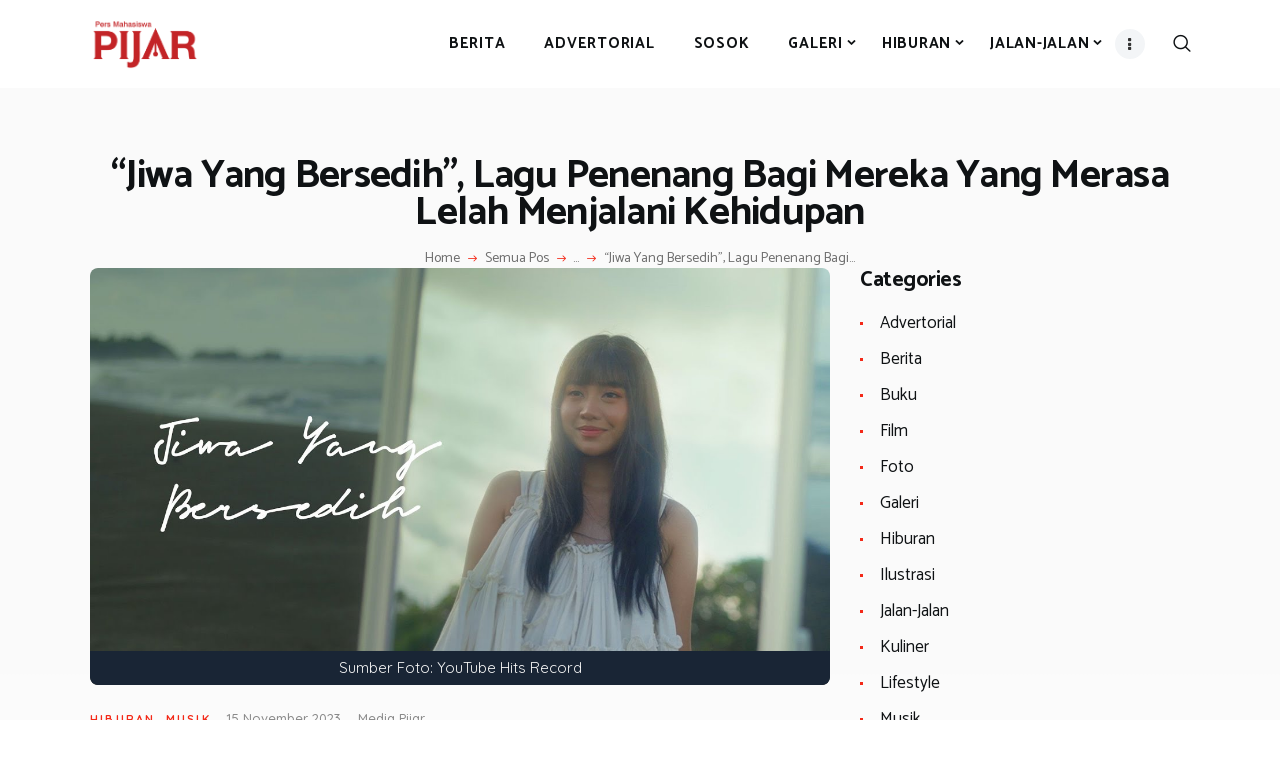

--- FILE ---
content_type: text/html; charset=UTF-8
request_url: https://mediapijar.com/2023/11/jiwa-yang-bersedih-lagu-penenang-bagi-mereka-yang-merasa-lelah-menjalani-kehidupan/
body_size: 29193
content:
<!DOCTYPE html>
<html lang="id-ID" class="no-js scheme_default">
<head>
			<meta charset="UTF-8">
		<meta name="viewport" content="width=device-width, initial-scale=1, maximum-scale=1">
		<meta name="format-detection" content="telephone=no">
		<link rel="profile" href="//gmpg.org/xfn/11">
		<link rel="pingback" href="https://mediapijar.com/xmlrpc.php">
		<meta name='robots' content='index, follow, max-image-preview:large, max-snippet:-1, max-video-preview:-1' />

	<!-- This site is optimized with the Yoast SEO plugin v19.0 - https://yoast.com/wordpress/plugins/seo/ -->
	<title>“Jiwa Yang Bersedih”, Lagu Penenang Bagi Mereka Yang Merasa Lelah Menjalani Kehidupan - MediaPijar.com</title>
	<meta name="description" content="“Jiwa Yang Bersedih” yang dirilis pada 19 Mei 2023 menceritakan tentang seseorang yang mengalami kesedihan mendalam hingga lelah dalam menjalani kehidupannya. Lagu ini memiliki makna yang menyentuh bagi para pendengarnya karena lirik yang relate dengan pengalaman kehidupan sehari-hari. " />
	<link rel="canonical" href="https://mediapijar.com/2023/11/jiwa-yang-bersedih-lagu-penenang-bagi-mereka-yang-merasa-lelah-menjalani-kehidupan/" />
	<meta property="og:locale" content="id_ID" />
	<meta property="og:type" content="article" />
	<meta property="og:title" content="“Jiwa Yang Bersedih”, Lagu Penenang Bagi Mereka Yang Merasa Lelah Menjalani Kehidupan - MediaPijar.com" />
	<meta property="og:description" content="“Jiwa Yang Bersedih” yang dirilis pada 19 Mei 2023 menceritakan tentang seseorang yang mengalami kesedihan mendalam hingga lelah dalam menjalani kehidupannya. Lagu ini memiliki makna yang menyentuh bagi para pendengarnya karena lirik yang relate dengan pengalaman kehidupan sehari-hari. " />
	<meta property="og:url" content="https://mediapijar.com/2023/11/jiwa-yang-bersedih-lagu-penenang-bagi-mereka-yang-merasa-lelah-menjalani-kehidupan/" />
	<meta property="og:site_name" content="MediaPijar.com" />
	<meta property="article:author" content="https://www.facebook.com/persma.pijar/" />
	<meta property="article:published_time" content="2023-11-15T04:00:43+00:00" />
	<meta property="article:modified_time" content="2023-11-11T16:27:49+00:00" />
	<meta property="og:image" content="https://mediapijar.com/wp-content/uploads/2023/11/maxresdefault.jpg" />
	<meta property="og:image:width" content="1280" />
	<meta property="og:image:height" content="720" />
	<meta property="og:image:type" content="image/jpeg" />
	<meta name="twitter:card" content="summary" />
	<meta name="twitter:creator" content="@PersmaPijar" />
	<meta name="twitter:label1" content="Ditulis oleh" />
	<meta name="twitter:data1" content="Media Pijar" />
	<meta name="twitter:label2" content="Estimasi waktu membaca" />
	<meta name="twitter:data2" content="3 menit" />
	<script type="application/ld+json" class="yoast-schema-graph">{"@context":"https://schema.org","@graph":[{"@type":"Organization","@id":"https://mediapijar.com/#organization","name":"Pers Mahasiswa Ilmu Komunikasi Universitas Sumatera Utara","url":"https://mediapijar.com/","sameAs":["https://instagram.com/persmapijarusu?utm_medium=copy_link"],"logo":{"@type":"ImageObject","inLanguage":"id-ID","@id":"https://mediapijar.com/#/schema/logo/image/","url":"https://mediapijar.com/wp-content/uploads/2022/01/LOGO-PIJAR_REBRANDING-01-1-1.png","contentUrl":"https://mediapijar.com/wp-content/uploads/2022/01/LOGO-PIJAR_REBRANDING-01-1-1.png","width":2084,"height":2084,"caption":"Pers Mahasiswa Ilmu Komunikasi Universitas Sumatera Utara"},"image":{"@id":"https://mediapijar.com/#/schema/logo/image/"}},{"@type":"WebSite","@id":"https://mediapijar.com/#website","url":"https://mediapijar.com/","name":"MediaPijar.com","description":"Lentera Informasi","publisher":{"@id":"https://mediapijar.com/#organization"},"potentialAction":[{"@type":"SearchAction","target":{"@type":"EntryPoint","urlTemplate":"https://mediapijar.com/?s={search_term_string}"},"query-input":"required name=search_term_string"}],"inLanguage":"id-ID"},{"@type":"ImageObject","inLanguage":"id-ID","@id":"https://mediapijar.com/2023/11/jiwa-yang-bersedih-lagu-penenang-bagi-mereka-yang-merasa-lelah-menjalani-kehidupan/#primaryimage","url":"https://mediapijar.com/wp-content/uploads/2023/11/maxresdefault.jpg","contentUrl":"https://mediapijar.com/wp-content/uploads/2023/11/maxresdefault.jpg","width":1280,"height":720,"caption":"Sumber Foto: YouTube Hits Record"},{"@type":"WebPage","@id":"https://mediapijar.com/2023/11/jiwa-yang-bersedih-lagu-penenang-bagi-mereka-yang-merasa-lelah-menjalani-kehidupan/#webpage","url":"https://mediapijar.com/2023/11/jiwa-yang-bersedih-lagu-penenang-bagi-mereka-yang-merasa-lelah-menjalani-kehidupan/","name":"“Jiwa Yang Bersedih”, Lagu Penenang Bagi Mereka Yang Merasa Lelah Menjalani Kehidupan - MediaPijar.com","isPartOf":{"@id":"https://mediapijar.com/#website"},"primaryImageOfPage":{"@id":"https://mediapijar.com/2023/11/jiwa-yang-bersedih-lagu-penenang-bagi-mereka-yang-merasa-lelah-menjalani-kehidupan/#primaryimage"},"datePublished":"2023-11-15T04:00:43+00:00","dateModified":"2023-11-11T16:27:49+00:00","description":"“Jiwa Yang Bersedih” yang dirilis pada 19 Mei 2023 menceritakan tentang seseorang yang mengalami kesedihan mendalam hingga lelah dalam menjalani kehidupannya. Lagu ini memiliki makna yang menyentuh bagi para pendengarnya karena lirik yang relate dengan pengalaman kehidupan sehari-hari. ","breadcrumb":{"@id":"https://mediapijar.com/2023/11/jiwa-yang-bersedih-lagu-penenang-bagi-mereka-yang-merasa-lelah-menjalani-kehidupan/#breadcrumb"},"inLanguage":"id-ID","potentialAction":[{"@type":"ReadAction","target":["https://mediapijar.com/2023/11/jiwa-yang-bersedih-lagu-penenang-bagi-mereka-yang-merasa-lelah-menjalani-kehidupan/"]}]},{"@type":"BreadcrumbList","@id":"https://mediapijar.com/2023/11/jiwa-yang-bersedih-lagu-penenang-bagi-mereka-yang-merasa-lelah-menjalani-kehidupan/#breadcrumb","itemListElement":[{"@type":"ListItem","position":1,"name":"Beranda","item":"https://mediapijar.com/"},{"@type":"ListItem","position":2,"name":"“Jiwa Yang Bersedih”, Lagu Penenang Bagi Mereka Yang Merasa Lelah Menjalani Kehidupan"}]},{"@type":"Article","@id":"https://mediapijar.com/2023/11/jiwa-yang-bersedih-lagu-penenang-bagi-mereka-yang-merasa-lelah-menjalani-kehidupan/#article","isPartOf":{"@id":"https://mediapijar.com/2023/11/jiwa-yang-bersedih-lagu-penenang-bagi-mereka-yang-merasa-lelah-menjalani-kehidupan/#webpage"},"author":{"@id":"https://mediapijar.com/#/schema/person/4ebb93eca6f537d32e69dc3feb5ddce2"},"headline":"“Jiwa Yang Bersedih”, Lagu Penenang Bagi Mereka Yang Merasa Lelah Menjalani Kehidupan","datePublished":"2023-11-15T04:00:43+00:00","dateModified":"2023-11-11T16:27:49+00:00","mainEntityOfPage":{"@id":"https://mediapijar.com/2023/11/jiwa-yang-bersedih-lagu-penenang-bagi-mereka-yang-merasa-lelah-menjalani-kehidupan/#webpage"},"wordCount":475,"commentCount":0,"publisher":{"@id":"https://mediapijar.com/#organization"},"image":{"@id":"https://mediapijar.com/2023/11/jiwa-yang-bersedih-lagu-penenang-bagi-mereka-yang-merasa-lelah-menjalani-kehidupan/#primaryimage"},"thumbnailUrl":"https://mediapijar.com/wp-content/uploads/2023/11/maxresdefault.jpg","keywords":["Ghea Indrawari","jiwa yang bersedih","lagu penenang","Lagu Viral","sendirian dan terluka"],"articleSection":["Hiburan","Musik"],"inLanguage":"id-ID","potentialAction":[{"@type":"CommentAction","name":"Comment","target":["https://mediapijar.com/2023/11/jiwa-yang-bersedih-lagu-penenang-bagi-mereka-yang-merasa-lelah-menjalani-kehidupan/#respond"]}]},{"@type":"Person","@id":"https://mediapijar.com/#/schema/person/4ebb93eca6f537d32e69dc3feb5ddce2","name":"Media Pijar","description":"Media Pijar: Pers Mahasiswa - Pelita Insan Terpelajar - Laboratorium Program Studi Ilmu Komunikasi, Universitas Sumatra Utara, Medan.","sameAs":["http://www.mediapijar.com","https://www.facebook.com/persma.pijar/","https://www.instagram.com/persmapijarusu/","https://twitter.com/PersmaPijar","https://www.youtube.com/channel/UCNTgz7DUXnmXRe6z05IKB5Q"],"url":"https://mediapijar.com/author/pijar/"}]}</script>
	<!-- / Yoast SEO plugin. -->


<link rel='dns-prefetch' href='//static.addtoany.com' />
<link rel='dns-prefetch' href='//fonts.googleapis.com' />
<link rel='dns-prefetch' href='//s.w.org' />
<link rel="alternate" type="application/rss+xml" title="MediaPijar.com &raquo; Feed" href="https://mediapijar.com/feed/" />
<link rel="alternate" type="application/rss+xml" title="MediaPijar.com &raquo; Umpan Komentar" href="https://mediapijar.com/comments/feed/" />
<link rel="alternate" type="application/rss+xml" title="MediaPijar.com &raquo; “Jiwa Yang Bersedih”, Lagu Penenang Bagi Mereka Yang Merasa Lelah Menjalani Kehidupan Umpan Komentar" href="https://mediapijar.com/2023/11/jiwa-yang-bersedih-lagu-penenang-bagi-mereka-yang-merasa-lelah-menjalani-kehidupan/feed/" />
<meta property="og:url" content="https://mediapijar.com/2023/11/jiwa-yang-bersedih-lagu-penenang-bagi-mereka-yang-merasa-lelah-menjalani-kehidupan/ "/>
			<meta property="og:title" content="“Jiwa Yang Bersedih”, Lagu Penenang Bagi Mereka Yang Merasa Lelah Menjalani Kehidupan" />
			<meta property="og:description" content="“Jiwa Yang Bersedih” yang dirilis pada 19 Mei 2023 menceritakan tentang seseorang yang mengalami kesedihan mendalam hingga lelah dalam menjalani kehidupannya. Lagu ini memiliki makna yang menyentuh bagi para pendengarnya karena lirik yang relate dengan pengalaman kehidupan sehari-hari. " />  
			<meta property="og:type" content="article" />				<meta property="og:image" content="https://mediapijar.com/wp-content/uploads/2023/11/maxresdefault.jpg"/>
				<script type="text/javascript">
window._wpemojiSettings = {"baseUrl":"https:\/\/s.w.org\/images\/core\/emoji\/13.1.0\/72x72\/","ext":".png","svgUrl":"https:\/\/s.w.org\/images\/core\/emoji\/13.1.0\/svg\/","svgExt":".svg","source":{"concatemoji":"https:\/\/mediapijar.com\/wp-includes\/js\/wp-emoji-release.min.js?ver=5.9.12"}};
/*! This file is auto-generated */
!function(e,a,t){var n,r,o,i=a.createElement("canvas"),p=i.getContext&&i.getContext("2d");function s(e,t){var a=String.fromCharCode;p.clearRect(0,0,i.width,i.height),p.fillText(a.apply(this,e),0,0);e=i.toDataURL();return p.clearRect(0,0,i.width,i.height),p.fillText(a.apply(this,t),0,0),e===i.toDataURL()}function c(e){var t=a.createElement("script");t.src=e,t.defer=t.type="text/javascript",a.getElementsByTagName("head")[0].appendChild(t)}for(o=Array("flag","emoji"),t.supports={everything:!0,everythingExceptFlag:!0},r=0;r<o.length;r++)t.supports[o[r]]=function(e){if(!p||!p.fillText)return!1;switch(p.textBaseline="top",p.font="600 32px Arial",e){case"flag":return s([127987,65039,8205,9895,65039],[127987,65039,8203,9895,65039])?!1:!s([55356,56826,55356,56819],[55356,56826,8203,55356,56819])&&!s([55356,57332,56128,56423,56128,56418,56128,56421,56128,56430,56128,56423,56128,56447],[55356,57332,8203,56128,56423,8203,56128,56418,8203,56128,56421,8203,56128,56430,8203,56128,56423,8203,56128,56447]);case"emoji":return!s([10084,65039,8205,55357,56613],[10084,65039,8203,55357,56613])}return!1}(o[r]),t.supports.everything=t.supports.everything&&t.supports[o[r]],"flag"!==o[r]&&(t.supports.everythingExceptFlag=t.supports.everythingExceptFlag&&t.supports[o[r]]);t.supports.everythingExceptFlag=t.supports.everythingExceptFlag&&!t.supports.flag,t.DOMReady=!1,t.readyCallback=function(){t.DOMReady=!0},t.supports.everything||(n=function(){t.readyCallback()},a.addEventListener?(a.addEventListener("DOMContentLoaded",n,!1),e.addEventListener("load",n,!1)):(e.attachEvent("onload",n),a.attachEvent("onreadystatechange",function(){"complete"===a.readyState&&t.readyCallback()})),(n=t.source||{}).concatemoji?c(n.concatemoji):n.wpemoji&&n.twemoji&&(c(n.twemoji),c(n.wpemoji)))}(window,document,window._wpemojiSettings);
</script>
<style type="text/css">
img.wp-smiley,
img.emoji {
	display: inline !important;
	border: none !important;
	box-shadow: none !important;
	height: 1em !important;
	width: 1em !important;
	margin: 0 0.07em !important;
	vertical-align: -0.1em !important;
	background: none !important;
	padding: 0 !important;
}
</style>
	<link property="stylesheet" rel='stylesheet' id='wp-block-library-css'  href='https://mediapijar.com/wp-includes/css/dist/block-library/style.min.css?ver=5.9.12' type='text/css' media='all' />
<style id='global-styles-inline-css' type='text/css'>
body{--wp--preset--color--black: #000000;--wp--preset--color--cyan-bluish-gray: #abb8c3;--wp--preset--color--white: #ffffff;--wp--preset--color--pale-pink: #f78da7;--wp--preset--color--vivid-red: #cf2e2e;--wp--preset--color--luminous-vivid-orange: #ff6900;--wp--preset--color--luminous-vivid-amber: #fcb900;--wp--preset--color--light-green-cyan: #7bdcb5;--wp--preset--color--vivid-green-cyan: #00d084;--wp--preset--color--pale-cyan-blue: #8ed1fc;--wp--preset--color--vivid-cyan-blue: #0693e3;--wp--preset--color--vivid-purple: #9b51e0;--wp--preset--gradient--vivid-cyan-blue-to-vivid-purple: linear-gradient(135deg,rgba(6,147,227,1) 0%,rgb(155,81,224) 100%);--wp--preset--gradient--light-green-cyan-to-vivid-green-cyan: linear-gradient(135deg,rgb(122,220,180) 0%,rgb(0,208,130) 100%);--wp--preset--gradient--luminous-vivid-amber-to-luminous-vivid-orange: linear-gradient(135deg,rgba(252,185,0,1) 0%,rgba(255,105,0,1) 100%);--wp--preset--gradient--luminous-vivid-orange-to-vivid-red: linear-gradient(135deg,rgba(255,105,0,1) 0%,rgb(207,46,46) 100%);--wp--preset--gradient--very-light-gray-to-cyan-bluish-gray: linear-gradient(135deg,rgb(238,238,238) 0%,rgb(169,184,195) 100%);--wp--preset--gradient--cool-to-warm-spectrum: linear-gradient(135deg,rgb(74,234,220) 0%,rgb(151,120,209) 20%,rgb(207,42,186) 40%,rgb(238,44,130) 60%,rgb(251,105,98) 80%,rgb(254,248,76) 100%);--wp--preset--gradient--blush-light-purple: linear-gradient(135deg,rgb(255,206,236) 0%,rgb(152,150,240) 100%);--wp--preset--gradient--blush-bordeaux: linear-gradient(135deg,rgb(254,205,165) 0%,rgb(254,45,45) 50%,rgb(107,0,62) 100%);--wp--preset--gradient--luminous-dusk: linear-gradient(135deg,rgb(255,203,112) 0%,rgb(199,81,192) 50%,rgb(65,88,208) 100%);--wp--preset--gradient--pale-ocean: linear-gradient(135deg,rgb(255,245,203) 0%,rgb(182,227,212) 50%,rgb(51,167,181) 100%);--wp--preset--gradient--electric-grass: linear-gradient(135deg,rgb(202,248,128) 0%,rgb(113,206,126) 100%);--wp--preset--gradient--midnight: linear-gradient(135deg,rgb(2,3,129) 0%,rgb(40,116,252) 100%);--wp--preset--duotone--dark-grayscale: url('#wp-duotone-dark-grayscale');--wp--preset--duotone--grayscale: url('#wp-duotone-grayscale');--wp--preset--duotone--purple-yellow: url('#wp-duotone-purple-yellow');--wp--preset--duotone--blue-red: url('#wp-duotone-blue-red');--wp--preset--duotone--midnight: url('#wp-duotone-midnight');--wp--preset--duotone--magenta-yellow: url('#wp-duotone-magenta-yellow');--wp--preset--duotone--purple-green: url('#wp-duotone-purple-green');--wp--preset--duotone--blue-orange: url('#wp-duotone-blue-orange');--wp--preset--font-size--small: 13px;--wp--preset--font-size--medium: 20px;--wp--preset--font-size--large: 36px;--wp--preset--font-size--x-large: 42px;}.has-black-color{color: var(--wp--preset--color--black) !important;}.has-cyan-bluish-gray-color{color: var(--wp--preset--color--cyan-bluish-gray) !important;}.has-white-color{color: var(--wp--preset--color--white) !important;}.has-pale-pink-color{color: var(--wp--preset--color--pale-pink) !important;}.has-vivid-red-color{color: var(--wp--preset--color--vivid-red) !important;}.has-luminous-vivid-orange-color{color: var(--wp--preset--color--luminous-vivid-orange) !important;}.has-luminous-vivid-amber-color{color: var(--wp--preset--color--luminous-vivid-amber) !important;}.has-light-green-cyan-color{color: var(--wp--preset--color--light-green-cyan) !important;}.has-vivid-green-cyan-color{color: var(--wp--preset--color--vivid-green-cyan) !important;}.has-pale-cyan-blue-color{color: var(--wp--preset--color--pale-cyan-blue) !important;}.has-vivid-cyan-blue-color{color: var(--wp--preset--color--vivid-cyan-blue) !important;}.has-vivid-purple-color{color: var(--wp--preset--color--vivid-purple) !important;}.has-black-background-color{background-color: var(--wp--preset--color--black) !important;}.has-cyan-bluish-gray-background-color{background-color: var(--wp--preset--color--cyan-bluish-gray) !important;}.has-white-background-color{background-color: var(--wp--preset--color--white) !important;}.has-pale-pink-background-color{background-color: var(--wp--preset--color--pale-pink) !important;}.has-vivid-red-background-color{background-color: var(--wp--preset--color--vivid-red) !important;}.has-luminous-vivid-orange-background-color{background-color: var(--wp--preset--color--luminous-vivid-orange) !important;}.has-luminous-vivid-amber-background-color{background-color: var(--wp--preset--color--luminous-vivid-amber) !important;}.has-light-green-cyan-background-color{background-color: var(--wp--preset--color--light-green-cyan) !important;}.has-vivid-green-cyan-background-color{background-color: var(--wp--preset--color--vivid-green-cyan) !important;}.has-pale-cyan-blue-background-color{background-color: var(--wp--preset--color--pale-cyan-blue) !important;}.has-vivid-cyan-blue-background-color{background-color: var(--wp--preset--color--vivid-cyan-blue) !important;}.has-vivid-purple-background-color{background-color: var(--wp--preset--color--vivid-purple) !important;}.has-black-border-color{border-color: var(--wp--preset--color--black) !important;}.has-cyan-bluish-gray-border-color{border-color: var(--wp--preset--color--cyan-bluish-gray) !important;}.has-white-border-color{border-color: var(--wp--preset--color--white) !important;}.has-pale-pink-border-color{border-color: var(--wp--preset--color--pale-pink) !important;}.has-vivid-red-border-color{border-color: var(--wp--preset--color--vivid-red) !important;}.has-luminous-vivid-orange-border-color{border-color: var(--wp--preset--color--luminous-vivid-orange) !important;}.has-luminous-vivid-amber-border-color{border-color: var(--wp--preset--color--luminous-vivid-amber) !important;}.has-light-green-cyan-border-color{border-color: var(--wp--preset--color--light-green-cyan) !important;}.has-vivid-green-cyan-border-color{border-color: var(--wp--preset--color--vivid-green-cyan) !important;}.has-pale-cyan-blue-border-color{border-color: var(--wp--preset--color--pale-cyan-blue) !important;}.has-vivid-cyan-blue-border-color{border-color: var(--wp--preset--color--vivid-cyan-blue) !important;}.has-vivid-purple-border-color{border-color: var(--wp--preset--color--vivid-purple) !important;}.has-vivid-cyan-blue-to-vivid-purple-gradient-background{background: var(--wp--preset--gradient--vivid-cyan-blue-to-vivid-purple) !important;}.has-light-green-cyan-to-vivid-green-cyan-gradient-background{background: var(--wp--preset--gradient--light-green-cyan-to-vivid-green-cyan) !important;}.has-luminous-vivid-amber-to-luminous-vivid-orange-gradient-background{background: var(--wp--preset--gradient--luminous-vivid-amber-to-luminous-vivid-orange) !important;}.has-luminous-vivid-orange-to-vivid-red-gradient-background{background: var(--wp--preset--gradient--luminous-vivid-orange-to-vivid-red) !important;}.has-very-light-gray-to-cyan-bluish-gray-gradient-background{background: var(--wp--preset--gradient--very-light-gray-to-cyan-bluish-gray) !important;}.has-cool-to-warm-spectrum-gradient-background{background: var(--wp--preset--gradient--cool-to-warm-spectrum) !important;}.has-blush-light-purple-gradient-background{background: var(--wp--preset--gradient--blush-light-purple) !important;}.has-blush-bordeaux-gradient-background{background: var(--wp--preset--gradient--blush-bordeaux) !important;}.has-luminous-dusk-gradient-background{background: var(--wp--preset--gradient--luminous-dusk) !important;}.has-pale-ocean-gradient-background{background: var(--wp--preset--gradient--pale-ocean) !important;}.has-electric-grass-gradient-background{background: var(--wp--preset--gradient--electric-grass) !important;}.has-midnight-gradient-background{background: var(--wp--preset--gradient--midnight) !important;}.has-small-font-size{font-size: var(--wp--preset--font-size--small) !important;}.has-medium-font-size{font-size: var(--wp--preset--font-size--medium) !important;}.has-large-font-size{font-size: var(--wp--preset--font-size--large) !important;}.has-x-large-font-size{font-size: var(--wp--preset--font-size--x-large) !important;}
</style>
<link property="stylesheet" rel='stylesheet' id='essential-grid-plugin-settings-css'  href='https://mediapijar.com/wp-content/plugins/essential-grid/public/assets/css/settings.css?ver=2.3.6' type='text/css' media='all' />
<link property="stylesheet" rel='stylesheet' id='tp-fontello-css'  href='https://mediapijar.com/wp-content/plugins/essential-grid/public/assets/font/fontello/css/fontello.css?ver=2.3.6' type='text/css' media='all' />
<link property="stylesheet" rel='stylesheet' id='trx_addons-icons-css'  href='https://mediapijar.com/wp-content/plugins/trx_addons/css/font-icons/css/trx_addons_icons-embedded.css' type='text/css' media='all' />
<link property="stylesheet" rel='stylesheet' id='swiperslider-css'  href='https://mediapijar.com/wp-content/plugins/trx_addons/js/swiper/swiper.min.css' type='text/css' media='all' />
<link property="stylesheet" rel='stylesheet' id='magnific-popup-css'  href='https://mediapijar.com/wp-content/plugins/trx_addons/js/magnific/magnific-popup.min.css' type='text/css' media='all' />
<link property="stylesheet" rel='stylesheet' id='trx_addons-css'  href='https://mediapijar.com/wp-content/plugins/trx_addons/css/trx_addons.css' type='text/css' media='all' />
<link property="stylesheet" rel='stylesheet' id='trx_addons-animation-css'  href='https://mediapijar.com/wp-content/plugins/trx_addons/css/trx_addons.animation.min.css' type='text/css' media='all' />
<link property="stylesheet" rel='stylesheet' id='addtoany-css'  href='https://mediapijar.com/wp-content/plugins/add-to-any/addtoany.min.css?ver=1.16' type='text/css' media='all' />
<link property="stylesheet" rel='stylesheet' id='bazinga-font-google_fonts-css'  href='https://fonts.googleapis.com/css?family=Roboto:300,300italic,400,400italic,700,700italic|Catamaran:300,400,500,600,700,800|Quicksand:300,400,500,700&#038;subset=latin,latin-ext' type='text/css' media='all' />
<link property="stylesheet" rel='stylesheet' id='fontello-icons-css'  href='https://mediapijar.com/wp-content/themes/bazinga/css/font-icons/css/fontello-embedded.css' type='text/css' media='all' />
<link property="stylesheet" rel='stylesheet' id='bazinga-main-css'  href='https://mediapijar.com/wp-content/themes/bazinga/style.css' type='text/css' media='all' />
<style id='bazinga-main-inline-css' type='text/css'>
.post-navigation .nav-previous a .nav-arrow { background-image: url(https://mediapijar.com/wp-content/uploads/2023/11/coverrrrr-565x392.jpg); }.post-navigation .nav-next a .nav-arrow { background-image: url(https://mediapijar.com/wp-content/uploads/2023/11/Cover-565x392.jpg); }
</style>
<link property="stylesheet" rel='stylesheet' id='bazinga-colors-css'  href='https://mediapijar.com/wp-content/themes/bazinga/css/__colors.css' type='text/css' media='all' />
<link property="stylesheet" rel='stylesheet' id='mediaelement-css'  href='https://mediapijar.com/wp-includes/js/mediaelement/mediaelementplayer-legacy.min.css?ver=4.2.16' type='text/css' media='all' />
<link property="stylesheet" rel='stylesheet' id='wp-mediaelement-css'  href='https://mediapijar.com/wp-includes/js/mediaelement/wp-mediaelement.min.css?ver=5.9.12' type='text/css' media='all' />
<link property="stylesheet" rel='stylesheet' id='trx_addons-responsive-css'  href='https://mediapijar.com/wp-content/plugins/trx_addons/css/trx_addons.responsive.css' type='text/css' media='all' />
<link property="stylesheet" rel='stylesheet' id='bazinga-responsive-css'  href='https://mediapijar.com/wp-content/themes/bazinga/css/responsive.css' type='text/css' media='all' />
<script type='text/javascript' src='https://mediapijar.com/wp-includes/js/jquery/jquery.min.js?ver=3.6.0' id='jquery-core-js'></script>
<script type='text/javascript' src='https://mediapijar.com/wp-includes/js/jquery/jquery-migrate.min.js?ver=3.3.2' id='jquery-migrate-js'></script>
<link rel="https://api.w.org/" href="https://mediapijar.com/wp-json/" /><link rel="alternate" type="application/json" href="https://mediapijar.com/wp-json/wp/v2/posts/24592" /><link rel="EditURI" type="application/rsd+xml" title="RSD" href="https://mediapijar.com/xmlrpc.php?rsd" />
<link rel="wlwmanifest" type="application/wlwmanifest+xml" href="https://mediapijar.com/wp-includes/wlwmanifest.xml" /> 
<meta name="generator" content="WordPress 5.9.12" />
<link rel='shortlink' href='https://mediapijar.com/?p=24592' />
<link rel="alternate" type="application/json+oembed" href="https://mediapijar.com/wp-json/oembed/1.0/embed?url=https%3A%2F%2Fmediapijar.com%2F2023%2F11%2Fjiwa-yang-bersedih-lagu-penenang-bagi-mereka-yang-merasa-lelah-menjalani-kehidupan%2F" />
<link rel="alternate" type="text/xml+oembed" href="https://mediapijar.com/wp-json/oembed/1.0/embed?url=https%3A%2F%2Fmediapijar.com%2F2023%2F11%2Fjiwa-yang-bersedih-lagu-penenang-bagi-mereka-yang-merasa-lelah-menjalani-kehidupan%2F&#038;format=xml" />
<!-- Analytics by WP Statistics v13.2.4 - https://wp-statistics.com/ -->
<script>var WP_Statistics_http = new XMLHttpRequest();WP_Statistics_http.open('GET', 'https://mediapijar.com/wp-json/wp-statistics/v2/hit?_=1765605702&_wpnonce=b255c54c74&wp_statistics_hit_rest=yes&browser=Unknown&platform=Unknown&version=Unknown&device=bot&model=Unknown&referred=https%3A%2F%2Fmediapijar.com&ip=13.59.145.52&exclusion_match=yes&exclusion_reason=CrawlerDetect&ua=Mozilla%2F5.0+%28Macintosh%3B+Intel+Mac+OS+X+10_15_7%29+AppleWebKit%2F537.36+%28KHTML%2C+like+Gecko%29+Chrome%2F131.0.0.0+Safari%2F537.36%3B+ClaudeBot%2F1.0%3B+%2Bclaudebot%40anthropic.com%29&track_all=1&timestamp=1765630902&current_page_type=post&current_page_id=24592&search_query&page_uri=/2023/11/jiwa-yang-bersedih-lagu-penenang-bagi-mereka-yang-merasa-lelah-menjalani-kehidupan/&user_id=0', true);WP_Statistics_http.setRequestHeader("Content-Type", "application/json;charset=UTF-8");WP_Statistics_http.send(null);</script>
<meta name="generator" content="Powered by WPBakery Page Builder - drag and drop page builder for WordPress."/>
<style type="text/css" id="custom-background-css">
body.custom-background { background-color: #ffffff; }
</style>
	<link rel="icon" href="https://mediapijar.com/wp-content/uploads/2021/04/cropped-ICON-PIJAR_REBRANDING-01-32x32.png" sizes="32x32" />
<link rel="icon" href="https://mediapijar.com/wp-content/uploads/2021/04/cropped-ICON-PIJAR_REBRANDING-01-192x192.png" sizes="192x192" />
<link rel="apple-touch-icon" href="https://mediapijar.com/wp-content/uploads/2021/04/cropped-ICON-PIJAR_REBRANDING-01-180x180.png" />
<meta name="msapplication-TileImage" content="https://mediapijar.com/wp-content/uploads/2021/04/cropped-ICON-PIJAR_REBRANDING-01-270x270.png" />
<noscript><style> .wpb_animate_when_almost_visible { opacity: 1; }</style></noscript><!-- Global site tag (gtag.js) - Google Analytics -->
<script async src="https://www.googletagmanager.com/gtag/js?id=UA-222486998-1"></script>
<script>
  window.dataLayer = window.dataLayer || [];
  function gtag(){dataLayer.push(arguments);}
  gtag('js', new Date());

  gtag('config', 'UA-222486998-1');
</script>
</head>

<body class="post-template-default single single-post postid-24592 single-format-standard custom-background wp-custom-logo body_tag scheme_default blog_mode_post body_style_wide is_single sidebar_show sidebar_right remove_margins trx_addons_present header_type_default header_style_header-default header_position_default menu_style_top no_layout wpb-js-composer js-comp-ver-6.2.0 vc_responsive">
<svg xmlns="http://www.w3.org/2000/svg" viewBox="0 0 0 0" width="0" height="0" focusable="false" role="none" style="visibility: hidden; position: absolute; left: -9999px; overflow: hidden;" ><defs><filter id="wp-duotone-dark-grayscale"><feColorMatrix color-interpolation-filters="sRGB" type="matrix" values=" .299 .587 .114 0 0 .299 .587 .114 0 0 .299 .587 .114 0 0 .299 .587 .114 0 0 " /><feComponentTransfer color-interpolation-filters="sRGB" ><feFuncR type="table" tableValues="0 0.49803921568627" /><feFuncG type="table" tableValues="0 0.49803921568627" /><feFuncB type="table" tableValues="0 0.49803921568627" /><feFuncA type="table" tableValues="1 1" /></feComponentTransfer><feComposite in2="SourceGraphic" operator="in" /></filter></defs></svg><svg xmlns="http://www.w3.org/2000/svg" viewBox="0 0 0 0" width="0" height="0" focusable="false" role="none" style="visibility: hidden; position: absolute; left: -9999px; overflow: hidden;" ><defs><filter id="wp-duotone-grayscale"><feColorMatrix color-interpolation-filters="sRGB" type="matrix" values=" .299 .587 .114 0 0 .299 .587 .114 0 0 .299 .587 .114 0 0 .299 .587 .114 0 0 " /><feComponentTransfer color-interpolation-filters="sRGB" ><feFuncR type="table" tableValues="0 1" /><feFuncG type="table" tableValues="0 1" /><feFuncB type="table" tableValues="0 1" /><feFuncA type="table" tableValues="1 1" /></feComponentTransfer><feComposite in2="SourceGraphic" operator="in" /></filter></defs></svg><svg xmlns="http://www.w3.org/2000/svg" viewBox="0 0 0 0" width="0" height="0" focusable="false" role="none" style="visibility: hidden; position: absolute; left: -9999px; overflow: hidden;" ><defs><filter id="wp-duotone-purple-yellow"><feColorMatrix color-interpolation-filters="sRGB" type="matrix" values=" .299 .587 .114 0 0 .299 .587 .114 0 0 .299 .587 .114 0 0 .299 .587 .114 0 0 " /><feComponentTransfer color-interpolation-filters="sRGB" ><feFuncR type="table" tableValues="0.54901960784314 0.98823529411765" /><feFuncG type="table" tableValues="0 1" /><feFuncB type="table" tableValues="0.71764705882353 0.25490196078431" /><feFuncA type="table" tableValues="1 1" /></feComponentTransfer><feComposite in2="SourceGraphic" operator="in" /></filter></defs></svg><svg xmlns="http://www.w3.org/2000/svg" viewBox="0 0 0 0" width="0" height="0" focusable="false" role="none" style="visibility: hidden; position: absolute; left: -9999px; overflow: hidden;" ><defs><filter id="wp-duotone-blue-red"><feColorMatrix color-interpolation-filters="sRGB" type="matrix" values=" .299 .587 .114 0 0 .299 .587 .114 0 0 .299 .587 .114 0 0 .299 .587 .114 0 0 " /><feComponentTransfer color-interpolation-filters="sRGB" ><feFuncR type="table" tableValues="0 1" /><feFuncG type="table" tableValues="0 0.27843137254902" /><feFuncB type="table" tableValues="0.5921568627451 0.27843137254902" /><feFuncA type="table" tableValues="1 1" /></feComponentTransfer><feComposite in2="SourceGraphic" operator="in" /></filter></defs></svg><svg xmlns="http://www.w3.org/2000/svg" viewBox="0 0 0 0" width="0" height="0" focusable="false" role="none" style="visibility: hidden; position: absolute; left: -9999px; overflow: hidden;" ><defs><filter id="wp-duotone-midnight"><feColorMatrix color-interpolation-filters="sRGB" type="matrix" values=" .299 .587 .114 0 0 .299 .587 .114 0 0 .299 .587 .114 0 0 .299 .587 .114 0 0 " /><feComponentTransfer color-interpolation-filters="sRGB" ><feFuncR type="table" tableValues="0 0" /><feFuncG type="table" tableValues="0 0.64705882352941" /><feFuncB type="table" tableValues="0 1" /><feFuncA type="table" tableValues="1 1" /></feComponentTransfer><feComposite in2="SourceGraphic" operator="in" /></filter></defs></svg><svg xmlns="http://www.w3.org/2000/svg" viewBox="0 0 0 0" width="0" height="0" focusable="false" role="none" style="visibility: hidden; position: absolute; left: -9999px; overflow: hidden;" ><defs><filter id="wp-duotone-magenta-yellow"><feColorMatrix color-interpolation-filters="sRGB" type="matrix" values=" .299 .587 .114 0 0 .299 .587 .114 0 0 .299 .587 .114 0 0 .299 .587 .114 0 0 " /><feComponentTransfer color-interpolation-filters="sRGB" ><feFuncR type="table" tableValues="0.78039215686275 1" /><feFuncG type="table" tableValues="0 0.94901960784314" /><feFuncB type="table" tableValues="0.35294117647059 0.47058823529412" /><feFuncA type="table" tableValues="1 1" /></feComponentTransfer><feComposite in2="SourceGraphic" operator="in" /></filter></defs></svg><svg xmlns="http://www.w3.org/2000/svg" viewBox="0 0 0 0" width="0" height="0" focusable="false" role="none" style="visibility: hidden; position: absolute; left: -9999px; overflow: hidden;" ><defs><filter id="wp-duotone-purple-green"><feColorMatrix color-interpolation-filters="sRGB" type="matrix" values=" .299 .587 .114 0 0 .299 .587 .114 0 0 .299 .587 .114 0 0 .299 .587 .114 0 0 " /><feComponentTransfer color-interpolation-filters="sRGB" ><feFuncR type="table" tableValues="0.65098039215686 0.40392156862745" /><feFuncG type="table" tableValues="0 1" /><feFuncB type="table" tableValues="0.44705882352941 0.4" /><feFuncA type="table" tableValues="1 1" /></feComponentTransfer><feComposite in2="SourceGraphic" operator="in" /></filter></defs></svg><svg xmlns="http://www.w3.org/2000/svg" viewBox="0 0 0 0" width="0" height="0" focusable="false" role="none" style="visibility: hidden; position: absolute; left: -9999px; overflow: hidden;" ><defs><filter id="wp-duotone-blue-orange"><feColorMatrix color-interpolation-filters="sRGB" type="matrix" values=" .299 .587 .114 0 0 .299 .587 .114 0 0 .299 .587 .114 0 0 .299 .587 .114 0 0 " /><feComponentTransfer color-interpolation-filters="sRGB" ><feFuncR type="table" tableValues="0.098039215686275 1" /><feFuncG type="table" tableValues="0 0.66274509803922" /><feFuncB type="table" tableValues="0.84705882352941 0.41960784313725" /><feFuncA type="table" tableValues="1 1" /></feComponentTransfer><feComposite in2="SourceGraphic" operator="in" /></filter></defs></svg>
	
	<div class="body_wrap">

		<div class="page_wrap"><header class="top_panel top_panel_default without_bg_image with_featured_image"><div class="top_panel_navi sc_layouts_row sc_layouts_row_type_compact">
	<div class="content_wrap">
		<div class="columns_wrap columns_fluid">
			<div class="sc_layouts_column sc_layouts_column_align_left sc_layouts_column_icons_position_left sc_layouts_column_fluid column-1_4">
				<div class="sc_layouts_item"><a class="sc_layouts_logo" href="https://mediapijar.com/"><img src="//mediapijar.com/wp-content/uploads/2021/04/Logo-Pijar-New.png" alt="logo_image" width="1919" height="852"></a></div>
			</div><div class="sc_layouts_column sc_layouts_column_align_right sc_layouts_column_icons_position_left sc_layouts_column_fluid column-3_4">
				<div class="sc_layouts_item">
					<nav itemscope itemtype="http://schema.org/SiteNavigationElement" class="menu_main_nav_area sc_layouts_menu sc_layouts_menu_default sc_layouts_hide_on_mobile"><ul id="menu_main" class="sc_layouts_menu_nav menu_main_nav"><li id="menu-item-17594" class="menu-item menu-item-type-taxonomy menu-item-object-category menu-item-17594"><a href="https://mediapijar.com/kanal/berita/"><span>Berita</span></a></li><li id="menu-item-17604" class="menu-item menu-item-type-taxonomy menu-item-object-category menu-item-17604"><a href="https://mediapijar.com/kanal/advertorial/"><span>Advertorial</span></a></li><li id="menu-item-17602" class="menu-item menu-item-type-taxonomy menu-item-object-category menu-item-17602"><a href="https://mediapijar.com/kanal/sosok/"><span>Sosok</span></a></li><li id="menu-item-17599" class="menu-item menu-item-type-taxonomy menu-item-object-category menu-item-has-children menu-item-17599"><a href="https://mediapijar.com/kanal/galeri/"><span>Galeri</span></a>
<ul class="sub-menu"><li id="menu-item-17610" class="menu-item menu-item-type-taxonomy menu-item-object-category menu-item-17610"><a href="https://mediapijar.com/kanal/galeri/foto/"><span>Foto</span></a></li><li id="menu-item-17600" class="menu-item menu-item-type-taxonomy menu-item-object-category menu-item-17600"><a href="https://mediapijar.com/kanal/galeri/sastra/"><span>Sastra</span></a></li><li id="menu-item-17611" class="menu-item menu-item-type-taxonomy menu-item-object-category menu-item-17611"><a href="https://mediapijar.com/kanal/galeri/ilustrasi/"><span>Ilustrasi</span></a></li></ul>
</li><li id="menu-item-17595" class="menu-item menu-item-type-taxonomy menu-item-object-category current-post-ancestor current-menu-parent current-post-parent menu-item-has-children menu-item-17595"><a href="https://mediapijar.com/kanal/hiburan/"><span>Hiburan</span></a>
<ul class="sub-menu"><li id="menu-item-17598" class="menu-item menu-item-type-taxonomy menu-item-object-category menu-item-17598"><a href="https://mediapijar.com/kanal/hiburan/buku-hiburan/"><span>Buku</span></a></li><li id="menu-item-17596" class="menu-item menu-item-type-taxonomy menu-item-object-category menu-item-17596"><a href="https://mediapijar.com/kanal/hiburan/film-hiburan/"><span>Film</span></a></li><li id="menu-item-17597" class="menu-item menu-item-type-taxonomy menu-item-object-category current-post-ancestor current-menu-parent current-post-parent menu-item-17597"><a href="https://mediapijar.com/kanal/hiburan/musik-hiburan/"><span>Musik</span></a></li></ul>
</li><li id="menu-item-17601" class="menu-item menu-item-type-taxonomy menu-item-object-category menu-item-has-children menu-item-17601"><a href="https://mediapijar.com/kanal/jalan-jalan/"><span>Jalan-Jalan</span></a>
<ul class="sub-menu"><li id="menu-item-17607" class="menu-item menu-item-type-taxonomy menu-item-object-category menu-item-17607"><a href="https://mediapijar.com/kanal/jalan-jalan/tempat-nongkrong-2/"><span>Tempat Nongkrong</span></a></li><li id="menu-item-17606" class="menu-item menu-item-type-taxonomy menu-item-object-category menu-item-17606"><a href="https://mediapijar.com/kanal/jalan-jalan/kuliner-2/"><span>Kuliner</span></a></li></ul>
</li><li id="menu-item-17704" class="menu-item menu-item-type-taxonomy menu-item-object-category menu-item-17704"><a href="https://mediapijar.com/kanal/gaya-hidup/"><span>Gaya Hidup</span></a></li><li id="menu-item-17613" class="menu-item menu-item-type-taxonomy menu-item-object-category menu-item-17613"><a href="https://mediapijar.com/kanal/olahraga-2/"><span>Olahraga</span></a></li><li id="menu-item-17614" class="menu-item menu-item-type-taxonomy menu-item-object-category menu-item-17614"><a href="https://mediapijar.com/kanal/opini-2/"><span>Opini</span></a></li></ul></nav>					<div class="sc_layouts_iconed_text sc_layouts_menu_mobile_button">
						<a class="sc_layouts_item_link sc_layouts_iconed_text_link" href="#">
							<span class="sc_layouts_item_icon sc_layouts_iconed_text_icon trx_addons_icon-menu"></span>
						</a>
					</div>
				</div><div class="sc_layouts_item"><div class="search_wrap search_style_fullscreen header_search">
	<div class="search_form_wrap">
		<form role="search" method="get" class="search_form" action="https://mediapijar.com/">
			<input type="text" class="search_field" placeholder="Search" value="" name="s">
			<button type="submit" class="search_submit trx_addons_icon-search"></button>
							<a class="search_close trx_addons_icon-delete"></a>
					</form>
	</div>
	</div></div>			</div>
		</div><!-- /.columns_wrap -->
	</div><!-- /.content_wrap -->
</div><!-- /.top_panel_navi -->	<div class="top_panel_title sc_layouts_row sc_layouts_row_type_normal">
		<div class="content_wrap">
			<div class="sc_layouts_column sc_layouts_column_align_center">
				<div class="sc_layouts_item">
					<div class="sc_layouts_title sc_align_center">
						<div class="sc_layouts_title_title">							<h1 itemprop="headline" class="sc_layouts_title_caption">“Jiwa Yang Bersedih”, Lagu Penenang Bagi Mereka Yang Merasa Lelah Menjalani Kehidupan</h1>
							</div><div class="sc_layouts_title_breadcrumbs"><div class="breadcrumbs"><a class="breadcrumbs_item home" href="https://mediapijar.com/">Home</a><span class="breadcrumbs_delimiter"></span><a href="https://mediapijar.com/all-posts/">Semua Pos</a><span class="breadcrumbs_delimiter"></span>...<span class="breadcrumbs_delimiter"></span><span class="breadcrumbs_item current">“Jiwa Yang Bersedih”, Lagu Penenang Bagi...</span></div></div>
					</div>
				</div>
			</div>
		</div>
	</div>
	</header><div class="menu_mobile_overlay"></div>
<div class="menu_mobile menu_mobile_fullscreen scheme_dark">
	<div class="menu_mobile_inner">
		<a class="menu_mobile_close icon-cancel"></a><a class="sc_layouts_logo" href="https://mediapijar.com/"><img src="//mediapijar.com/wp-content/uploads/2021/04/Logo-Pijar-New.png" alt="logo_image" width="1919" height="852"></a><nav itemscope itemtype="http://schema.org/SiteNavigationElement" class="menu_mobile_nav_area sc_layouts_menu sc_layouts_menu_default "><ul id="menu_mobile" class=" menu_mobile_nav"><li id="menu_mobile-item-17594" class="menu-item menu-item-type-taxonomy menu-item-object-category menu-item-17594"><a href="https://mediapijar.com/kanal/berita/"><span>Berita</span></a></li><li id="menu_mobile-item-17604" class="menu-item menu-item-type-taxonomy menu-item-object-category menu-item-17604"><a href="https://mediapijar.com/kanal/advertorial/"><span>Advertorial</span></a></li><li id="menu_mobile-item-17602" class="menu-item menu-item-type-taxonomy menu-item-object-category menu-item-17602"><a href="https://mediapijar.com/kanal/sosok/"><span>Sosok</span></a></li><li id="menu_mobile-item-17599" class="menu-item menu-item-type-taxonomy menu-item-object-category menu-item-has-children menu-item-17599"><a href="https://mediapijar.com/kanal/galeri/"><span>Galeri</span></a>
<ul class="sub-menu"><li id="menu_mobile-item-17610" class="menu-item menu-item-type-taxonomy menu-item-object-category menu-item-17610"><a href="https://mediapijar.com/kanal/galeri/foto/"><span>Foto</span></a></li><li id="menu_mobile-item-17600" class="menu-item menu-item-type-taxonomy menu-item-object-category menu-item-17600"><a href="https://mediapijar.com/kanal/galeri/sastra/"><span>Sastra</span></a></li><li id="menu_mobile-item-17611" class="menu-item menu-item-type-taxonomy menu-item-object-category menu-item-17611"><a href="https://mediapijar.com/kanal/galeri/ilustrasi/"><span>Ilustrasi</span></a></li></ul>
</li><li id="menu_mobile-item-17595" class="menu-item menu-item-type-taxonomy menu-item-object-category current-post-ancestor current-menu-parent current-post-parent menu-item-has-children menu-item-17595"><a href="https://mediapijar.com/kanal/hiburan/"><span>Hiburan</span></a>
<ul class="sub-menu"><li id="menu_mobile-item-17598" class="menu-item menu-item-type-taxonomy menu-item-object-category menu-item-17598"><a href="https://mediapijar.com/kanal/hiburan/buku-hiburan/"><span>Buku</span></a></li><li id="menu_mobile-item-17596" class="menu-item menu-item-type-taxonomy menu-item-object-category menu-item-17596"><a href="https://mediapijar.com/kanal/hiburan/film-hiburan/"><span>Film</span></a></li><li id="menu_mobile-item-17597" class="menu-item menu-item-type-taxonomy menu-item-object-category current-post-ancestor current-menu-parent current-post-parent menu-item-17597"><a href="https://mediapijar.com/kanal/hiburan/musik-hiburan/"><span>Musik</span></a></li></ul>
</li><li id="menu_mobile-item-17601" class="menu-item menu-item-type-taxonomy menu-item-object-category menu-item-has-children menu-item-17601"><a href="https://mediapijar.com/kanal/jalan-jalan/"><span>Jalan-Jalan</span></a>
<ul class="sub-menu"><li id="menu_mobile-item-17607" class="menu-item menu-item-type-taxonomy menu-item-object-category menu-item-17607"><a href="https://mediapijar.com/kanal/jalan-jalan/tempat-nongkrong-2/"><span>Tempat Nongkrong</span></a></li><li id="menu_mobile-item-17606" class="menu-item menu-item-type-taxonomy menu-item-object-category menu-item-17606"><a href="https://mediapijar.com/kanal/jalan-jalan/kuliner-2/"><span>Kuliner</span></a></li></ul>
</li><li id="menu_mobile-item-17704" class="menu-item menu-item-type-taxonomy menu-item-object-category menu-item-17704"><a href="https://mediapijar.com/kanal/gaya-hidup/"><span>Gaya Hidup</span></a></li><li id="menu_mobile-item-17613" class="menu-item menu-item-type-taxonomy menu-item-object-category menu-item-17613"><a href="https://mediapijar.com/kanal/olahraga-2/"><span>Olahraga</span></a></li><li id="menu_mobile-item-17614" class="menu-item menu-item-type-taxonomy menu-item-object-category menu-item-17614"><a href="https://mediapijar.com/kanal/opini-2/"><span>Opini</span></a></li></ul></nav>	</div>
</div>
			<div class="page_content_wrap">

								<div class="content_wrap">
				
									

					<div class="content">
										

<article id="post-24592" class="post_item_single post_type_post post_format_ post-24592 post type-post status-publish format-standard has-post-thumbnail hentry category-hiburan category-musik-hiburan tag-ghea-indrawari tag-jiwa-yang-bersedih tag-lagu-penenang tag-lagu-viral tag-sendirian-dan-terluka">				<div class="post_featured">
					<figure class="wp-caption fsmcfi-fig featured"><img width="1280" height="720" src="https://mediapijar.com/wp-content/uploads/2023/11/maxresdefault.jpg" class="attachment-bazinga-thumb-full size-bazinga-thumb-full wp-post-image" alt="Jiwa yang Bersedih - www.mediapijar.com" itemprop="url" srcset="https://mediapijar.com/wp-content/uploads/2023/11/maxresdefault.jpg 1280w, https://mediapijar.com/wp-content/uploads/2023/11/maxresdefault-300x169.jpg 300w, https://mediapijar.com/wp-content/uploads/2023/11/maxresdefault-1024x576.jpg 1024w, https://mediapijar.com/wp-content/uploads/2023/11/maxresdefault-150x84.jpg 150w, https://mediapijar.com/wp-content/uploads/2023/11/maxresdefault-768x432.jpg 768w, https://mediapijar.com/wp-content/uploads/2023/11/maxresdefault-370x208.jpg 370w, https://mediapijar.com/wp-content/uploads/2023/11/maxresdefault-800x450.jpg 800w, https://mediapijar.com/wp-content/uploads/2023/11/maxresdefault-760x428.jpg 760w, https://mediapijar.com/wp-content/uploads/2023/11/maxresdefault-565x318.jpg 565w, https://mediapijar.com/wp-content/uploads/2023/11/maxresdefault-270x152.jpg 270w" sizes="(max-width: 1280px) 100vw, 1280px" /><figcaption  class="wp-caption-text">Sumber Foto: YouTube Hits Record</figcaption></figure>				</div><!-- .post_featured -->
						<div class="post_header entry-header">
			<div class="post_meta">						<span class="post_meta_item post_categories"><a href="https://mediapijar.com/kanal/hiburan/" rel="category tag">Hiburan</a>, <a href="https://mediapijar.com/kanal/hiburan/musik-hiburan/" rel="category tag">Musik</a></span>
												<span class="post_meta_item post_date"><a href="https://mediapijar.com/2023/11/jiwa-yang-bersedih-lagu-penenang-bagi-mereka-yang-merasa-lelah-menjalani-kehidupan/">15 November 2023</a></span>
												<a class="post_meta_item post_author" rel="author" href="https://mediapijar.com/author/pijar/">
							Media Pijar						</a>
						</div><!-- .post_meta -->		</div><!-- .post_header -->
			<div class="post_content entry-content" itemprop="mainEntityOfPage">
		<div class="addtoany_share_save_container addtoany_content addtoany_content_top"><div class="a2a_kit a2a_kit_size_32 addtoany_list" data-a2a-url="https://mediapijar.com/2023/11/jiwa-yang-bersedih-lagu-penenang-bagi-mereka-yang-merasa-lelah-menjalani-kehidupan/" data-a2a-title="“Jiwa Yang Bersedih”, Lagu Penenang Bagi Mereka Yang Merasa Lelah Menjalani Kehidupan"><a class="a2a_button_facebook" href="https://www.addtoany.com/add_to/facebook?linkurl=https%3A%2F%2Fmediapijar.com%2F2023%2F11%2Fjiwa-yang-bersedih-lagu-penenang-bagi-mereka-yang-merasa-lelah-menjalani-kehidupan%2F&amp;linkname=%E2%80%9CJiwa%20Yang%20Bersedih%E2%80%9D%2C%20Lagu%20Penenang%20Bagi%20Mereka%20Yang%20Merasa%20Lelah%20Menjalani%20Kehidupan" title="Facebook" rel="nofollow noopener" target="_blank"></a><a class="a2a_button_twitter" href="https://www.addtoany.com/add_to/twitter?linkurl=https%3A%2F%2Fmediapijar.com%2F2023%2F11%2Fjiwa-yang-bersedih-lagu-penenang-bagi-mereka-yang-merasa-lelah-menjalani-kehidupan%2F&amp;linkname=%E2%80%9CJiwa%20Yang%20Bersedih%E2%80%9D%2C%20Lagu%20Penenang%20Bagi%20Mereka%20Yang%20Merasa%20Lelah%20Menjalani%20Kehidupan" title="Twitter" rel="nofollow noopener" target="_blank"></a><a class="a2a_button_whatsapp" href="https://www.addtoany.com/add_to/whatsapp?linkurl=https%3A%2F%2Fmediapijar.com%2F2023%2F11%2Fjiwa-yang-bersedih-lagu-penenang-bagi-mereka-yang-merasa-lelah-menjalani-kehidupan%2F&amp;linkname=%E2%80%9CJiwa%20Yang%20Bersedih%E2%80%9D%2C%20Lagu%20Penenang%20Bagi%20Mereka%20Yang%20Merasa%20Lelah%20Menjalani%20Kehidupan" title="WhatsApp" rel="nofollow noopener" target="_blank"></a><a class="a2a_button_telegram" href="https://www.addtoany.com/add_to/telegram?linkurl=https%3A%2F%2Fmediapijar.com%2F2023%2F11%2Fjiwa-yang-bersedih-lagu-penenang-bagi-mereka-yang-merasa-lelah-menjalani-kehidupan%2F&amp;linkname=%E2%80%9CJiwa%20Yang%20Bersedih%E2%80%9D%2C%20Lagu%20Penenang%20Bagi%20Mereka%20Yang%20Merasa%20Lelah%20Menjalani%20Kehidupan" title="Telegram" rel="nofollow noopener" target="_blank"></a><a class="a2a_button_line" href="https://www.addtoany.com/add_to/line?linkurl=https%3A%2F%2Fmediapijar.com%2F2023%2F11%2Fjiwa-yang-bersedih-lagu-penenang-bagi-mereka-yang-merasa-lelah-menjalani-kehidupan%2F&amp;linkname=%E2%80%9CJiwa%20Yang%20Bersedih%E2%80%9D%2C%20Lagu%20Penenang%20Bagi%20Mereka%20Yang%20Merasa%20Lelah%20Menjalani%20Kehidupan" title="Line" rel="nofollow noopener" target="_blank"></a><a class="a2a_button_print" href="https://www.addtoany.com/add_to/print?linkurl=https%3A%2F%2Fmediapijar.com%2F2023%2F11%2Fjiwa-yang-bersedih-lagu-penenang-bagi-mereka-yang-merasa-lelah-menjalani-kehidupan%2F&amp;linkname=%E2%80%9CJiwa%20Yang%20Bersedih%E2%80%9D%2C%20Lagu%20Penenang%20Bagi%20Mereka%20Yang%20Merasa%20Lelah%20Menjalani%20Kehidupan" title="Print" rel="nofollow noopener" target="_blank"></a><a class="a2a_button_email" href="https://www.addtoany.com/add_to/email?linkurl=https%3A%2F%2Fmediapijar.com%2F2023%2F11%2Fjiwa-yang-bersedih-lagu-penenang-bagi-mereka-yang-merasa-lelah-menjalani-kehidupan%2F&amp;linkname=%E2%80%9CJiwa%20Yang%20Bersedih%E2%80%9D%2C%20Lagu%20Penenang%20Bagi%20Mereka%20Yang%20Merasa%20Lelah%20Menjalani%20Kehidupan" title="Email" rel="nofollow noopener" target="_blank"></a><a class="a2a_dd addtoany_share_save addtoany_share" href="https://www.addtoany.com/share"></a></div></div><p>Hits: 54</p><p style="text-align: justify;"><em>Husna Nabila Pulungan</em></p>
<p style="text-align: justify;"><strong>Pijar, Medan. </strong>“Jiwa Yang Bersedih” yang dirilis pada 19 Mei 2023 menceritakan tentang seseorang yang mengalami kesedihan mendalam hingga lelah dalam menjalani kehidupannya. Lagu ini memiliki makna yang menyentuh bagi para pendengarnya karena lirik yang <em>relate </em>dengan pengalaman kehidupan sehari-hari.</p>
<p style="text-align: justify;">Hal tersebut menarik perhatian netizen yang seringkali menggunakan &#8220;Jiwa Yang Bersedih&#8221; dalam unggahan mereka. Lagu ini hadir untuk memberikan semangat kepada mereka yang sedang melalui fase lelah. Viral di <em>platform </em>media sosial TikTok, video musiknya sempat ditonton sebanyak 48 juta kali dan berhasil menempati posisi puncak sebagai video musik yang paling populer di YouTube Music.</p>
<p style="text-align: justify;">Ghea Indrawari mengajak para pendengarnya untuk memberikan perhatian dan waktu sejenak kepada mereka yang tengah menghadapi kesulitan. Tantangan tersebut mungkin beragam, termasuk masalah cinta, karier, atau permasalahan hidup lainnya.</p>
<p style="text-align: justify;"><em>Kemarilah</em></p>
<p style="text-align: justify;"><em>Singgah dulu sebentar</em></p>
<p style="text-align: justify;"><em>Perjalananmu jauh</em></p>
<p style="text-align: justify;"><em>Tak ada tempat berteduh</em></p>
<p style="text-align: justify;"><em>Menangislah</em></p>
<p style="text-align: justify;"><em>Kan kau juga manusia</em></p>
<p style="text-align: justify;"><em>Mana ada yang bisa</em></p>
<p style="text-align: justify;"><em>Berlarut – larut</em></p>
<p style="text-align: justify;"><em>berpura – pura sempurna</em></p>
<p style="text-align: justify;">Dalam liriknya, ia mengungkapkan bahwa mengambil istirahat sebentar bukanlah suatu masalah untuk melalui perjalanan hidup yang panjang. Ghea memvalidasi setiap individu, termasuk mereka yang merasa sendirian dan terluka, bahwa mereka berhak untuk merasakan kesedihan dan mengekspresikan emosinya.</p>
<p style="text-align: justify;">Ghea menulis “Jiwa Yang Bersedih” pada saat dia mengalami keadaan yang sulit, saat ia merasa patah dan jatuh dalam kehidupannya. Ia juga mengajak para pendengarnya untuk memberikan dukungan dan perhatian kepada mereka yang merasa sedih, dengan harapan bisa menjadi tempat untuk berbagi beban dan penderitaan, serta membantu menyembuhkan luka-luka mereka.</p>
<p style="text-align: justify;"><em>Sampaikan pada jiwa yang bersedih</em></p>
<p style="text-align: justify;"><em>Begitu dingin dunia yang kau huni</em></p>
<p style="text-align: justify;"><em>Jika tak ada tempatmu kembali</em></p>
<p style="text-align: justify;"><em>Bawa lukamu biar aku obati</em></p>
<p style="text-align: justify;"><em>Tidakkah letih kakimu berlari</em></p>
<p style="text-align: justify;"><em>Ada hal yang tak mereka mengerti</em></p>
<p style="text-align: justify;"><em>Beri waktu tuk bersandar sebentar</em></p>
<p style="text-align: justify;"><em>Selama ini kau hebat</em></p>
<p style="text-align: justify;"><em>Hanya kau tak didengar</em></p>
<p style="text-align: justify;">Menangis bukanlah sebuah masalah, kita tidak perlu terus-terusan berpura-pura kuat. Melalui karyanya, Ghea memberikan semangat kepada mereka yang mungkin sedang menghadapi masa sulit. Bagi setiap jiwa yang sedang merasakan kesedihan, tidak ada masalah untuk meluangkan waktu, berhenti sejenak, dan menyembuhkan setiap luka.</p>
<p style="text-align: justify;">Kolom komentar YouTube dalam <em>single</em> Ghea terbaru ini dipenuhi tanggapan positif dari pendengarnya. Mereka berkata bahwa lagu ini sangat sesuai untuk menyemangati mereka di kala mereka sedang merasa terpuruk.</p>
<p style="text-align: justify;">“Lagu ini pas banget untuk aku yang baru sembuh dari depresi, lepas dari psikiater dan psikolog, yang hampir mengakhiri hidup. Memang ketika berkaca dan berkata kepada diri, selama ini aku hebat. Hanya saja aku tak di dengar. Semangat sembuh untuk semua yang sedang terkena sakit mental. Kita hebat,” ujar salah satu penonton dalam kolom komentar video musik “Jiwa Yang Bersedih”.</p>
<p style="text-align: justify;">Pesan yang ingin disampaikan dari “Jiwa Yang Bersedih” bisa menyelamatkan orang-orang yang hampir menyerah dalam hidupnya. Semoga dalam keadaan apa pun kita kelak tetap bisa menyelamatkan diri kita sendiri. Tidak apa untuk berhenti sejenak, karena hal yang paling penting adalah memvalidasi perasaan kita untuk melanjutkan perjalanan yang lebih baik!</p>
<p style="text-align: justify;">
<p style="text-align: justify;"><strong><em>(Redaktur Tulisan: Marcheline Darmawan)</em></strong></p>
<div class="addtoany_share_save_container addtoany_content addtoany_content_bottom"><div class="a2a_kit a2a_kit_size_32 addtoany_list" data-a2a-url="https://mediapijar.com/2023/11/jiwa-yang-bersedih-lagu-penenang-bagi-mereka-yang-merasa-lelah-menjalani-kehidupan/" data-a2a-title="“Jiwa Yang Bersedih”, Lagu Penenang Bagi Mereka Yang Merasa Lelah Menjalani Kehidupan"><a class="a2a_button_facebook" href="https://www.addtoany.com/add_to/facebook?linkurl=https%3A%2F%2Fmediapijar.com%2F2023%2F11%2Fjiwa-yang-bersedih-lagu-penenang-bagi-mereka-yang-merasa-lelah-menjalani-kehidupan%2F&amp;linkname=%E2%80%9CJiwa%20Yang%20Bersedih%E2%80%9D%2C%20Lagu%20Penenang%20Bagi%20Mereka%20Yang%20Merasa%20Lelah%20Menjalani%20Kehidupan" title="Facebook" rel="nofollow noopener" target="_blank"></a><a class="a2a_button_twitter" href="https://www.addtoany.com/add_to/twitter?linkurl=https%3A%2F%2Fmediapijar.com%2F2023%2F11%2Fjiwa-yang-bersedih-lagu-penenang-bagi-mereka-yang-merasa-lelah-menjalani-kehidupan%2F&amp;linkname=%E2%80%9CJiwa%20Yang%20Bersedih%E2%80%9D%2C%20Lagu%20Penenang%20Bagi%20Mereka%20Yang%20Merasa%20Lelah%20Menjalani%20Kehidupan" title="Twitter" rel="nofollow noopener" target="_blank"></a><a class="a2a_button_whatsapp" href="https://www.addtoany.com/add_to/whatsapp?linkurl=https%3A%2F%2Fmediapijar.com%2F2023%2F11%2Fjiwa-yang-bersedih-lagu-penenang-bagi-mereka-yang-merasa-lelah-menjalani-kehidupan%2F&amp;linkname=%E2%80%9CJiwa%20Yang%20Bersedih%E2%80%9D%2C%20Lagu%20Penenang%20Bagi%20Mereka%20Yang%20Merasa%20Lelah%20Menjalani%20Kehidupan" title="WhatsApp" rel="nofollow noopener" target="_blank"></a><a class="a2a_button_telegram" href="https://www.addtoany.com/add_to/telegram?linkurl=https%3A%2F%2Fmediapijar.com%2F2023%2F11%2Fjiwa-yang-bersedih-lagu-penenang-bagi-mereka-yang-merasa-lelah-menjalani-kehidupan%2F&amp;linkname=%E2%80%9CJiwa%20Yang%20Bersedih%E2%80%9D%2C%20Lagu%20Penenang%20Bagi%20Mereka%20Yang%20Merasa%20Lelah%20Menjalani%20Kehidupan" title="Telegram" rel="nofollow noopener" target="_blank"></a><a class="a2a_button_line" href="https://www.addtoany.com/add_to/line?linkurl=https%3A%2F%2Fmediapijar.com%2F2023%2F11%2Fjiwa-yang-bersedih-lagu-penenang-bagi-mereka-yang-merasa-lelah-menjalani-kehidupan%2F&amp;linkname=%E2%80%9CJiwa%20Yang%20Bersedih%E2%80%9D%2C%20Lagu%20Penenang%20Bagi%20Mereka%20Yang%20Merasa%20Lelah%20Menjalani%20Kehidupan" title="Line" rel="nofollow noopener" target="_blank"></a><a class="a2a_button_print" href="https://www.addtoany.com/add_to/print?linkurl=https%3A%2F%2Fmediapijar.com%2F2023%2F11%2Fjiwa-yang-bersedih-lagu-penenang-bagi-mereka-yang-merasa-lelah-menjalani-kehidupan%2F&amp;linkname=%E2%80%9CJiwa%20Yang%20Bersedih%E2%80%9D%2C%20Lagu%20Penenang%20Bagi%20Mereka%20Yang%20Merasa%20Lelah%20Menjalani%20Kehidupan" title="Print" rel="nofollow noopener" target="_blank"></a><a class="a2a_button_email" href="https://www.addtoany.com/add_to/email?linkurl=https%3A%2F%2Fmediapijar.com%2F2023%2F11%2Fjiwa-yang-bersedih-lagu-penenang-bagi-mereka-yang-merasa-lelah-menjalani-kehidupan%2F&amp;linkname=%E2%80%9CJiwa%20Yang%20Bersedih%E2%80%9D%2C%20Lagu%20Penenang%20Bagi%20Mereka%20Yang%20Merasa%20Lelah%20Menjalani%20Kehidupan" title="Email" rel="nofollow noopener" target="_blank"></a><a class="a2a_dd addtoany_share_save addtoany_share" href="https://www.addtoany.com/share"></a></div></div><div class="post_meta post_meta_single"><span class="post_meta_item post_tags"><a href="https://mediapijar.com/tag/ghea-indrawari/" rel="tag">Ghea Indrawari</a> <a href="https://mediapijar.com/tag/jiwa-yang-bersedih/" rel="tag">jiwa yang bersedih</a> <a href="https://mediapijar.com/tag/lagu-penenang/" rel="tag">lagu penenang</a> <a href="https://mediapijar.com/tag/lagu-viral/" rel="tag">Lagu Viral</a> <a href="https://mediapijar.com/tag/sendirian-dan-terluka/" rel="tag">sendirian dan terluka</a></span></div>	</div><!-- .entry-content -->
	

	</article>
			<section class="related_wrap">
				<h3 class="section_title related_wrap_title">You May Also Like</h3>
				<div class="columns_wrap posts_container columns_padding_bottom">
					<div class="column-1_3"><div id="post-15264" 
	class="related_item related_item_style_2 post_format_standard post-15264 post type-post status-publish format-standard has-post-thumbnail hentry category-film-hiburan category-hiburan tag-14341 tag-anjing tag-dogpocalypse tag-falcon-fury tag-komplotan tag-mystery-inc tag-pencuri tag-petualangan tag-scoob tag-scooby-doo tag-warner-bros-animation tag-detektif tag-film tag-halloween tag-komedi tag-misteri"><div class="post_featured with_thumb hover_simple"><img width="565" height="318" src="https://mediapijar.com/wp-content/uploads/2020/06/IMG_2171.jpg" class="attachment-bazinga-thumb-med size-bazinga-thumb-med wp-post-image" alt="" loading="lazy" srcset="https://mediapijar.com/wp-content/uploads/2020/06/IMG_2171.jpg 1320w, https://mediapijar.com/wp-content/uploads/2020/06/IMG_2171-300x169.jpg 300w, https://mediapijar.com/wp-content/uploads/2020/06/IMG_2171-768x432.jpg 768w, https://mediapijar.com/wp-content/uploads/2020/06/IMG_2171-1024x576.jpg 1024w" sizes="(max-width: 565px) 100vw, 565px" /><div class="mask"></div><a href="https://mediapijar.com/2020/06/misteri-terbaru-dipecahkan-mystery-inc-dalam-film-scoob/" aria-hidden="true" class="simple"></a><div class="go-info"><span class="post_meta_item post_categories"><a href="https://mediapijar.com/kanal/hiburan/film-hiburan/" title="View all posts in Film">Film</a>, <a href="https://mediapijar.com/kanal/hiburan/" title="View all posts in Hiburan">Hiburan</a></span><div class="post_meta_item post_share"><div class="socials_share socials_size_tiny socials_type_block socials_dir_horizontal socials_wrap"><span class="socials_caption"> </span><span class="social_items"><a href="https://twitter.com/intent/tweet?text=Misteri+Terbaru+Dipecahkan+Mystery+Inc+dalam+Film+Scoob%21&#038;url=https%3A%2F%2Fmediapijar.com%2F2020%2F06%2Fmisteri-terbaru-dipecahkan-mystery-inc-dalam-film-scoob%2F" class="social_item social_item_popup" data-link="https://twitter.com/intent/tweet?text=Misteri+Terbaru+Dipecahkan+Mystery+Inc+dalam+Film+Scoob%21&#038;url=https%3A%2F%2Fmediapijar.com%2F2020%2F06%2Fmisteri-terbaru-dipecahkan-mystery-inc-dalam-film-scoob%2F" data-count="trx_addons_twitter" href="https://twitter.com/intent/tweet?text=Misteri+Terbaru+Dipecahkan+Mystery+Inc+dalam+Film+Scoob%21&#038;url=https%3A%2F%2Fmediapijar.com%2F2020%2F06%2Fmisteri-terbaru-dipecahkan-mystery-inc-dalam-film-scoob%2F" data-link="https://twitter.com/intent/tweet?text=Misteri Terbaru Dipecahkan Mystery Inc dalam Film Scoob!&amp;url=https://mediapijar.com/2020/06/misteri-terbaru-dipecahkan-mystery-inc-dalam-film-scoob/" data-count="trx_addons_twitter"><span class="social_icon social_icon_trx_addons_twitter"><span class="trx_addons_icon-twitter"></span></span></a><a href="http://www.facebook.com/sharer/sharer.php?u=https%3A%2F%2Fmediapijar.com%2F2020%2F06%2Fmisteri-terbaru-dipecahkan-mystery-inc-dalam-film-scoob%2F" class="social_item social_item_popup" data-link="http://www.facebook.com/sharer/sharer.php?u=https%3A%2F%2Fmediapijar.com%2F2020%2F06%2Fmisteri-terbaru-dipecahkan-mystery-inc-dalam-film-scoob%2F" data-count="trx_addons_facebook" href="http://www.facebook.com/sharer/sharer.php?u=https%3A%2F%2Fmediapijar.com%2F2020%2F06%2Fmisteri-terbaru-dipecahkan-mystery-inc-dalam-film-scoob%2F" data-link="http://www.facebook.com/sharer/sharer.php?u=https://mediapijar.com/2020/06/misteri-terbaru-dipecahkan-mystery-inc-dalam-film-scoob/" data-count="trx_addons_facebook"><span class="social_icon social_icon_trx_addons_facebook"><span class="trx_addons_icon-facebook"></span></span></a><a href="https://plus.google.com/share?url=https%3A%2F%2Fmediapijar.com%2F2020%2F06%2Fmisteri-terbaru-dipecahkan-mystery-inc-dalam-film-scoob%2F" class="social_item social_item_popup" data-link="https://plus.google.com/share?url=https%3A%2F%2Fmediapijar.com%2F2020%2F06%2Fmisteri-terbaru-dipecahkan-mystery-inc-dalam-film-scoob%2F" data-count="trx_addons_gplus" href="https://plus.google.com/share?url=https%3A%2F%2Fmediapijar.com%2F2020%2F06%2Fmisteri-terbaru-dipecahkan-mystery-inc-dalam-film-scoob%2F" data-link="https://plus.google.com/share?url=https://mediapijar.com/2020/06/misteri-terbaru-dipecahkan-mystery-inc-dalam-film-scoob/" data-count="trx_addons_gplus"><span class="social_icon social_icon_trx_addons_gplus"><span class="trx_addons_icon-gplus"></span></span></a><a href="http://www.tumblr.com/share?v=3&#038;u=https%3A%2F%2Fmediapijar.com%2F2020%2F06%2Fmisteri-terbaru-dipecahkan-mystery-inc-dalam-film-scoob%2F&#038;t=Misteri+Terbaru+Dipecahkan+Mystery+Inc+dalam+Film+Scoob%21&#038;s=Sobat+Pijar+pasti+sudah+tidak+asing+lagi+dengan+tim+detektif+Mystery+Inc+yang+terdiri+dari+Fred%2C+Daphne%2C+Velma%2C+Shaggy%2C+dan+Scooby+Doo.+Tapi+pada+tau+gak+bagaimana+awal+pertemuan+kelima+sahabat+tersebut+hingga+akhirnya+membentuk+Mystery+Inc%3F+Pertualangan+Mystery+Inc+sudah+menghiasi+layar+kaca+sejak+tahun+1994.+Dan+di+tahun+2020+ini+Warner+Bros+Animation+bersama+Atlas+Entertainment+dan+1492+Pictures+memproduksi+film+terbaru+dengan+judul+%E2%80%98Scoob%21%E2%80%99" class="social_item social_item_popup" data-link="http://www.tumblr.com/share?v=3&#038;u=https%3A%2F%2Fmediapijar.com%2F2020%2F06%2Fmisteri-terbaru-dipecahkan-mystery-inc-dalam-film-scoob%2F&#038;t=Misteri+Terbaru+Dipecahkan+Mystery+Inc+dalam+Film+Scoob%21&#038;s=Sobat+Pijar+pasti+sudah+tidak+asing+lagi+dengan+tim+detektif+Mystery+Inc+yang+terdiri+dari+Fred%2C+Daphne%2C+Velma%2C+Shaggy%2C+dan+Scooby+Doo.+Tapi+pada+tau+gak+bagaimana+awal+pertemuan+kelima+sahabat+tersebut+hingga+akhirnya+membentuk+Mystery+Inc%3F+Pertualangan+Mystery+Inc+sudah+menghiasi+layar+kaca+sejak+tahun+1994.+Dan+di+tahun+2020+ini+Warner+Bros+Animation+bersama+Atlas+Entertainment+dan+1492+Pictures+memproduksi+film+terbaru+dengan+judul+%E2%80%98Scoob%21%E2%80%99" data-count="trx_addons_tumblr" href="http://www.tumblr.com/share?v=3&#038;u=https%3A%2F%2Fmediapijar.com%2F2020%2F06%2Fmisteri-terbaru-dipecahkan-mystery-inc-dalam-film-scoob%2F&#038;t=Misteri+Terbaru+Dipecahkan+Mystery+Inc+dalam+Film+Scoob%21&#038;s=Sobat+Pijar+pasti+sudah+tidak+asing+lagi+dengan+tim+detektif+Mystery+Inc+yang+terdiri+dari+Fred%2C+Daphne%2C+Velma%2C+Shaggy%2C+dan+Scooby+Doo.+Tapi+pada+tau+gak+bagaimana+awal+pertemuan+kelima+sahabat+tersebut+hingga+akhirnya+membentuk+Mystery+Inc%3F+Pertualangan+Mystery+Inc+sudah+menghiasi+layar+kaca+sejak+tahun+1994.+Dan+di+tahun+2020+ini+Warner+Bros+Animation+bersama+Atlas+Entertainment+dan+1492+Pictures+memproduksi+film+terbaru+dengan+judul+%E2%80%98Scoob%21%E2%80%99" data-link="http://www.tumblr.com/share?v=3&amp;u=https://mediapijar.com/2020/06/misteri-terbaru-dipecahkan-mystery-inc-dalam-film-scoob/&amp;t=Misteri Terbaru Dipecahkan Mystery Inc dalam Film Scoob!&amp;s=Sobat Pijar pasti sudah tidak asing lagi dengan tim detektif Mystery Inc yang terdiri dari Fred, Daphne, Velma, Shaggy, dan Scooby Doo. Tapi pada tau gak bagaimana awal pertemuan kelima sahabat tersebut hingga akhirnya membentuk Mystery Inc? Pertualangan Mystery Inc sudah menghiasi layar kaca sejak tahun 1994. Dan di tahun 2020 ini Warner Bros Animation bersama Atlas Entertainment dan 1492 Pictures memproduksi film terbaru dengan judul ‘Scoob!’" data-count="trx_addons_tumblr"><span class="social_icon social_icon_trx_addons_tumblr"><span class="trx_addons_icon-tumblr"></span></span></a><a href="mailto:webpijar@gmail.com?subject=Misteri+Terbaru+Dipecahkan+Mystery+Inc+dalam+Film+Scoob%21&#038;body=https%3A%2F%2Fmediapijar.com%2F2020%2F06%2Fmisteri-terbaru-dipecahkan-mystery-inc-dalam-film-scoob%2F" class="social_item social_item_popup" data-link="mailto:webpijar@gmail.com?subject=Misteri+Terbaru+Dipecahkan+Mystery+Inc+dalam+Film+Scoob%21&#038;body=https%3A%2F%2Fmediapijar.com%2F2020%2F06%2Fmisteri-terbaru-dipecahkan-mystery-inc-dalam-film-scoob%2F" data-count="trx_addons_mail" href="mailto:webpijar@gmail.com?subject=Misteri%20Terbaru%20Dipecahkan%20Mystery%20Inc%20dalam%20Film%20Scoob!&#038;body=https%3A%2F%2Fmediapijar.com%2F2020%2F06%2Fmisteri-terbaru-dipecahkan-mystery-inc-dalam-film-scoob%2F" target="_blank" data-count="trx_addons_mail"><span class="social_icon social_icon_trx_addons_mail"><span class="trx_addons_icon-mail"></span></span></a></span></div></div></div></div><div class="post_header entry-header"><div class="post_meta">						<span class="post_meta_item post_date"><a href="https://mediapijar.com/2020/06/misteri-terbaru-dipecahkan-mystery-inc-dalam-film-scoob/">27 Juni 2020</a></span>
						 <a href="https://mediapijar.com/2020/06/misteri-terbaru-dipecahkan-mystery-inc-dalam-film-scoob/#respond" class="post_meta_item post_counters_item post_counters_comments trx_addons_icon-comment"><span class="post_counters_number">0</span><span class="post_counters_label">Comments</span></a>  <a href="#" class="post_meta_item post_counters_item post_counters_likes trx_addons_icon-heart-empty enabled" title="Like" data-postid="15264" data-likes="0" data-title-like="Like"	data-title-dislike="Dislike"><span class="post_counters_number">0</span><span class="post_counters_label">Likes</span></a> </div><!-- .post_meta -->		<h6 class="post_title entry-title"><a href="https://mediapijar.com/2020/06/misteri-terbaru-dipecahkan-mystery-inc-dalam-film-scoob/">Misteri Terbaru Dipecahkan Mystery Inc dalam Film Scoob!</a></h6>
	</div>
</div></div><div class="column-1_3"><div id="post-5068" 
	class="related_item related_item_style_2 post_format_standard post-5068 post type-post status-publish format-standard has-post-thumbnail hentry category-musik-hiburan tag-apa-yang-seharusnya-aku-lakukan tag-coba-engkau-katakan-padaku tag-karya-ebiet-g-ade-ya tag-kerinduan tag-kharismatik tag-makna-cinta tag-musik tag-nyanyian-rindu tag-nyanyian-berpuisi-rindu tag-petikan-gitar tag-putri-nadya-hutagalung tag-terbayang"><div class="post_featured with_thumb hover_simple"><img width="529" height="392" src="https://mediapijar.com/wp-content/uploads/2015/09/ebietsolomountain.jpg" class="attachment-bazinga-thumb-med size-bazinga-thumb-med wp-post-image" alt="" loading="lazy" srcset="https://mediapijar.com/wp-content/uploads/2015/09/ebietsolomountain.jpg 672w, https://mediapijar.com/wp-content/uploads/2015/09/ebietsolomountain-300x222.jpg 300w" sizes="(max-width: 529px) 100vw, 529px" /><div class="mask"></div><a href="https://mediapijar.com/2015/09/nyanyian-berpuisi-rindu/" aria-hidden="true" class="simple"></a><div class="go-info"><span class="post_meta_item post_categories"><a href="https://mediapijar.com/kanal/hiburan/musik-hiburan/" title="View all posts in Musik">Musik</a></span><div class="post_meta_item post_share"><div class="socials_share socials_size_tiny socials_type_block socials_dir_horizontal socials_wrap"><span class="socials_caption"> </span><span class="social_items"><a href="https://twitter.com/intent/tweet?text=Nyanyian+%E2%80%9CBerpuisi%E2%80%9D+Rindu&#038;url=https%3A%2F%2Fmediapijar.com%2F2015%2F09%2Fnyanyian-berpuisi-rindu%2F" class="social_item social_item_popup" data-link="https://twitter.com/intent/tweet?text=Nyanyian+%E2%80%9CBerpuisi%E2%80%9D+Rindu&#038;url=https%3A%2F%2Fmediapijar.com%2F2015%2F09%2Fnyanyian-berpuisi-rindu%2F" data-count="trx_addons_twitter" href="https://twitter.com/intent/tweet?text=Nyanyian+%E2%80%9CBerpuisi%E2%80%9D+Rindu&#038;url=https%3A%2F%2Fmediapijar.com%2F2015%2F09%2Fnyanyian-berpuisi-rindu%2F" data-link="https://twitter.com/intent/tweet?text=Nyanyian “Berpuisi” Rindu&amp;url=https://mediapijar.com/2015/09/nyanyian-berpuisi-rindu/" data-count="trx_addons_twitter"><span class="social_icon social_icon_trx_addons_twitter"><span class="trx_addons_icon-twitter"></span></span></a><a href="http://www.facebook.com/sharer/sharer.php?u=https%3A%2F%2Fmediapijar.com%2F2015%2F09%2Fnyanyian-berpuisi-rindu%2F" class="social_item social_item_popup" data-link="http://www.facebook.com/sharer/sharer.php?u=https%3A%2F%2Fmediapijar.com%2F2015%2F09%2Fnyanyian-berpuisi-rindu%2F" data-count="trx_addons_facebook" href="http://www.facebook.com/sharer/sharer.php?u=https%3A%2F%2Fmediapijar.com%2F2015%2F09%2Fnyanyian-berpuisi-rindu%2F" data-link="http://www.facebook.com/sharer/sharer.php?u=https://mediapijar.com/2015/09/nyanyian-berpuisi-rindu/" data-count="trx_addons_facebook"><span class="social_icon social_icon_trx_addons_facebook"><span class="trx_addons_icon-facebook"></span></span></a><a href="https://plus.google.com/share?url=https%3A%2F%2Fmediapijar.com%2F2015%2F09%2Fnyanyian-berpuisi-rindu%2F" class="social_item social_item_popup" data-link="https://plus.google.com/share?url=https%3A%2F%2Fmediapijar.com%2F2015%2F09%2Fnyanyian-berpuisi-rindu%2F" data-count="trx_addons_gplus" href="https://plus.google.com/share?url=https%3A%2F%2Fmediapijar.com%2F2015%2F09%2Fnyanyian-berpuisi-rindu%2F" data-link="https://plus.google.com/share?url=https://mediapijar.com/2015/09/nyanyian-berpuisi-rindu/" data-count="trx_addons_gplus"><span class="social_icon social_icon_trx_addons_gplus"><span class="trx_addons_icon-gplus"></span></span></a><a href="http://www.tumblr.com/share?v=3&#038;u=https%3A%2F%2Fmediapijar.com%2F2015%2F09%2Fnyanyian-berpuisi-rindu%2F&#038;t=Nyanyian+%E2%80%9CBerpuisi%E2%80%9D+Rindu&#038;s=Masalah+cinta+memang+selalu+menjadi+sumber+inspirasi.++Rindu%2C+tidak+pernah+lepas+dari+syarat+makna+cinta" class="social_item social_item_popup" data-link="http://www.tumblr.com/share?v=3&#038;u=https%3A%2F%2Fmediapijar.com%2F2015%2F09%2Fnyanyian-berpuisi-rindu%2F&#038;t=Nyanyian+%E2%80%9CBerpuisi%E2%80%9D+Rindu&#038;s=Masalah+cinta+memang+selalu+menjadi+sumber+inspirasi.++Rindu%2C+tidak+pernah+lepas+dari+syarat+makna+cinta" data-count="trx_addons_tumblr" href="http://www.tumblr.com/share?v=3&#038;u=https%3A%2F%2Fmediapijar.com%2F2015%2F09%2Fnyanyian-berpuisi-rindu%2F&#038;t=Nyanyian+%E2%80%9CBerpuisi%E2%80%9D+Rindu&#038;s=Masalah+cinta+memang+selalu+menjadi+sumber+inspirasi.++Rindu%2C+tidak+pernah+lepas+dari+syarat+makna+cinta" data-link="http://www.tumblr.com/share?v=3&amp;u=https://mediapijar.com/2015/09/nyanyian-berpuisi-rindu/&amp;t=Nyanyian “Berpuisi” Rindu&amp;s=Masalah cinta memang selalu menjadi sumber inspirasi.  Rindu, tidak pernah lepas dari syarat makna cinta" data-count="trx_addons_tumblr"><span class="social_icon social_icon_trx_addons_tumblr"><span class="trx_addons_icon-tumblr"></span></span></a><a href="mailto:webpijar@gmail.com?subject=Nyanyian+%E2%80%9CBerpuisi%E2%80%9D+Rindu&#038;body=https%3A%2F%2Fmediapijar.com%2F2015%2F09%2Fnyanyian-berpuisi-rindu%2F" class="social_item social_item_popup" data-link="mailto:webpijar@gmail.com?subject=Nyanyian+%E2%80%9CBerpuisi%E2%80%9D+Rindu&#038;body=https%3A%2F%2Fmediapijar.com%2F2015%2F09%2Fnyanyian-berpuisi-rindu%2F" data-count="trx_addons_mail" href="mailto:webpijar@gmail.com?subject=Nyanyian%20“Berpuisi”%20Rindu&#038;body=https%3A%2F%2Fmediapijar.com%2F2015%2F09%2Fnyanyian-berpuisi-rindu%2F" target="_blank" data-count="trx_addons_mail"><span class="social_icon social_icon_trx_addons_mail"><span class="trx_addons_icon-mail"></span></span></a></span></div></div></div></div><div class="post_header entry-header"><div class="post_meta">						<span class="post_meta_item post_date"><a href="https://mediapijar.com/2015/09/nyanyian-berpuisi-rindu/">17 September 2015</a></span>
						 <a href="https://mediapijar.com/2015/09/nyanyian-berpuisi-rindu/#respond" class="post_meta_item post_counters_item post_counters_comments trx_addons_icon-comment"><span class="post_counters_number">0</span><span class="post_counters_label">Comments</span></a>  <a href="#" class="post_meta_item post_counters_item post_counters_likes trx_addons_icon-heart-empty enabled" title="Like" data-postid="5068" data-likes="0" data-title-like="Like"	data-title-dislike="Dislike"><span class="post_counters_number">0</span><span class="post_counters_label">Likes</span></a> </div><!-- .post_meta -->		<h6 class="post_title entry-title"><a href="https://mediapijar.com/2015/09/nyanyian-berpuisi-rindu/">Nyanyian “Berpuisi” Rindu</a></h6>
	</div>
</div></div><div class="column-1_3"><div id="post-19836" 
	class="related_item related_item_style_2 post_format_standard post-19836 post type-post status-publish format-standard has-post-thumbnail hentry category-hiburan category-musik-hiburan tag-all-i-want-for-christmas-is-you tag-lagu-natal tag-love-actually tag-mariah-carey tag-melegenda tag-the-queen-of-christmas"><div class="post_featured with_thumb hover_simple"><img width="565" height="392" src="https://mediapijar.com/wp-content/uploads/2021/12/foto-2-1-565x392.jpg" class="attachment-bazinga-thumb-med size-bazinga-thumb-med wp-post-image" alt="" loading="lazy" /><div class="mask"></div><a href="https://mediapijar.com/2021/12/all-i-want-for-christmas-is-you-lagu-natal-yang-melegenda/" aria-hidden="true" class="simple"></a><div class="go-info"><span class="post_meta_item post_categories"><a href="https://mediapijar.com/kanal/hiburan/" title="View all posts in Hiburan">Hiburan</a>, <a href="https://mediapijar.com/kanal/hiburan/musik-hiburan/" title="View all posts in Musik">Musik</a></span><div class="post_meta_item post_share"><div class="socials_share socials_size_tiny socials_type_block socials_dir_horizontal socials_wrap"><span class="socials_caption"> </span><span class="social_items"><a href="https://twitter.com/intent/tweet?text=All+I+Want+For+Christmas+Is+You%2C+Lagu+Natal+Yang+Melegenda&#038;url=https%3A%2F%2Fmediapijar.com%2F2021%2F12%2Fall-i-want-for-christmas-is-you-lagu-natal-yang-melegenda%2F" class="social_item social_item_popup" data-link="https://twitter.com/intent/tweet?text=All+I+Want+For+Christmas+Is+You%2C+Lagu+Natal+Yang+Melegenda&#038;url=https%3A%2F%2Fmediapijar.com%2F2021%2F12%2Fall-i-want-for-christmas-is-you-lagu-natal-yang-melegenda%2F" data-count="trx_addons_twitter" href="https://twitter.com/intent/tweet?text=All+I+Want+For+Christmas+Is+You%2C+Lagu+Natal+Yang+Melegenda&#038;url=https%3A%2F%2Fmediapijar.com%2F2021%2F12%2Fall-i-want-for-christmas-is-you-lagu-natal-yang-melegenda%2F" data-link="https://twitter.com/intent/tweet?text=All I Want For Christmas Is You, Lagu Natal Yang Melegenda&amp;url=https://mediapijar.com/2021/12/all-i-want-for-christmas-is-you-lagu-natal-yang-melegenda/" data-count="trx_addons_twitter"><span class="social_icon social_icon_trx_addons_twitter"><span class="trx_addons_icon-twitter"></span></span></a><a href="http://www.facebook.com/sharer/sharer.php?u=https%3A%2F%2Fmediapijar.com%2F2021%2F12%2Fall-i-want-for-christmas-is-you-lagu-natal-yang-melegenda%2F" class="social_item social_item_popup" data-link="http://www.facebook.com/sharer/sharer.php?u=https%3A%2F%2Fmediapijar.com%2F2021%2F12%2Fall-i-want-for-christmas-is-you-lagu-natal-yang-melegenda%2F" data-count="trx_addons_facebook" href="http://www.facebook.com/sharer/sharer.php?u=https%3A%2F%2Fmediapijar.com%2F2021%2F12%2Fall-i-want-for-christmas-is-you-lagu-natal-yang-melegenda%2F" data-link="http://www.facebook.com/sharer/sharer.php?u=https://mediapijar.com/2021/12/all-i-want-for-christmas-is-you-lagu-natal-yang-melegenda/" data-count="trx_addons_facebook"><span class="social_icon social_icon_trx_addons_facebook"><span class="trx_addons_icon-facebook"></span></span></a><a href="https://plus.google.com/share?url=https%3A%2F%2Fmediapijar.com%2F2021%2F12%2Fall-i-want-for-christmas-is-you-lagu-natal-yang-melegenda%2F" class="social_item social_item_popup" data-link="https://plus.google.com/share?url=https%3A%2F%2Fmediapijar.com%2F2021%2F12%2Fall-i-want-for-christmas-is-you-lagu-natal-yang-melegenda%2F" data-count="trx_addons_gplus" href="https://plus.google.com/share?url=https%3A%2F%2Fmediapijar.com%2F2021%2F12%2Fall-i-want-for-christmas-is-you-lagu-natal-yang-melegenda%2F" data-link="https://plus.google.com/share?url=https://mediapijar.com/2021/12/all-i-want-for-christmas-is-you-lagu-natal-yang-melegenda/" data-count="trx_addons_gplus"><span class="social_icon social_icon_trx_addons_gplus"><span class="trx_addons_icon-gplus"></span></span></a><a href="http://www.tumblr.com/share?v=3&#038;u=https%3A%2F%2Fmediapijar.com%2F2021%2F12%2Fall-i-want-for-christmas-is-you-lagu-natal-yang-melegenda%2F&#038;t=All+I+Want+For+Christmas+Is+You%2C+Lagu+Natal+Yang+Melegenda&#038;s=Hingga+sekarang%2C+lagu+%E2%80%9CAll+I+Want+for+Christmas+Is+You%E2%80%9D+menjadi+bumbu+wajib+pada+saat+natal.+Melintasi+generasi%2C+lagu+ciptaan+Mariah+Carey+tersebut+selalu+menemukan+tempatnya+di+hati+setiap+orang." class="social_item social_item_popup" data-link="http://www.tumblr.com/share?v=3&#038;u=https%3A%2F%2Fmediapijar.com%2F2021%2F12%2Fall-i-want-for-christmas-is-you-lagu-natal-yang-melegenda%2F&#038;t=All+I+Want+For+Christmas+Is+You%2C+Lagu+Natal+Yang+Melegenda&#038;s=Hingga+sekarang%2C+lagu+%E2%80%9CAll+I+Want+for+Christmas+Is+You%E2%80%9D+menjadi+bumbu+wajib+pada+saat+natal.+Melintasi+generasi%2C+lagu+ciptaan+Mariah+Carey+tersebut+selalu+menemukan+tempatnya+di+hati+setiap+orang." data-count="trx_addons_tumblr" href="http://www.tumblr.com/share?v=3&#038;u=https%3A%2F%2Fmediapijar.com%2F2021%2F12%2Fall-i-want-for-christmas-is-you-lagu-natal-yang-melegenda%2F&#038;t=All+I+Want+For+Christmas+Is+You%2C+Lagu+Natal+Yang+Melegenda&#038;s=Hingga+sekarang%2C+lagu+%E2%80%9CAll+I+Want+for+Christmas+Is+You%E2%80%9D+menjadi+bumbu+wajib+pada+saat+natal.+Melintasi+generasi%2C+lagu+ciptaan+Mariah+Carey+tersebut+selalu+menemukan+tempatnya+di+hati+setiap+orang." data-link="http://www.tumblr.com/share?v=3&amp;u=https://mediapijar.com/2021/12/all-i-want-for-christmas-is-you-lagu-natal-yang-melegenda/&amp;t=All I Want For Christmas Is You, Lagu Natal Yang Melegenda&amp;s=Hingga sekarang, lagu “All I Want for Christmas Is You” menjadi bumbu wajib pada saat natal. Melintasi generasi, lagu ciptaan Mariah Carey tersebut selalu menemukan tempatnya di hati setiap orang." data-count="trx_addons_tumblr"><span class="social_icon social_icon_trx_addons_tumblr"><span class="trx_addons_icon-tumblr"></span></span></a><a href="mailto:webpijar@gmail.com?subject=All+I+Want+For+Christmas+Is+You%2C+Lagu+Natal+Yang+Melegenda&#038;body=https%3A%2F%2Fmediapijar.com%2F2021%2F12%2Fall-i-want-for-christmas-is-you-lagu-natal-yang-melegenda%2F" class="social_item social_item_popup" data-link="mailto:webpijar@gmail.com?subject=All+I+Want+For+Christmas+Is+You%2C+Lagu+Natal+Yang+Melegenda&#038;body=https%3A%2F%2Fmediapijar.com%2F2021%2F12%2Fall-i-want-for-christmas-is-you-lagu-natal-yang-melegenda%2F" data-count="trx_addons_mail" href="mailto:webpijar@gmail.com?subject=All%20I%20Want%20For%20Christmas%20Is%20You,%20Lagu%20Natal%20Yang%20Melegenda&#038;body=https%3A%2F%2Fmediapijar.com%2F2021%2F12%2Fall-i-want-for-christmas-is-you-lagu-natal-yang-melegenda%2F" target="_blank" data-count="trx_addons_mail"><span class="social_icon social_icon_trx_addons_mail"><span class="trx_addons_icon-mail"></span></span></a></span></div></div></div></div><div class="post_header entry-header"><div class="post_meta">						<span class="post_meta_item post_date"><a href="https://mediapijar.com/2021/12/all-i-want-for-christmas-is-you-lagu-natal-yang-melegenda/">25 Desember 2021</a></span>
						 <a href="https://mediapijar.com/2021/12/all-i-want-for-christmas-is-you-lagu-natal-yang-melegenda/#respond" class="post_meta_item post_counters_item post_counters_comments trx_addons_icon-comment"><span class="post_counters_number">0</span><span class="post_counters_label">Comments</span></a>  <a href="#" class="post_meta_item post_counters_item post_counters_likes trx_addons_icon-heart-empty enabled" title="Like" data-postid="19836" data-likes="1" data-title-like="Like"	data-title-dislike="Dislike"><span class="post_counters_number">1</span><span class="post_counters_label">Like</span></a> </div><!-- .post_meta -->		<h6 class="post_title entry-title"><a href="https://mediapijar.com/2021/12/all-i-want-for-christmas-is-you-lagu-natal-yang-melegenda/">All I Want For Christmas Is You, Lagu Natal Yang Melegenda</a></h6>
	</div>
</div></div><div class="column-1_3"><div id="post-10811" 
	class="related_item related_item_style_2 post_format_standard post-10811 post type-post status-publish format-standard has-post-thumbnail hentry category-film-hiburan category-hiburan tag-film-indonesia tag-joko-anwar tag-network-of-asian-fantastic-films-naff tag-thriller"><div class="post_featured with_thumb hover_simple"><img width="238" height="341" src="https://mediapijar.com/wp-content/uploads/2018/06/modus.jpg" class="attachment-bazinga-thumb-med size-bazinga-thumb-med wp-post-image" alt="" loading="lazy" srcset="https://mediapijar.com/wp-content/uploads/2018/06/modus.jpg 238w, https://mediapijar.com/wp-content/uploads/2018/06/modus-209x300.jpg 209w" sizes="(max-width: 238px) 100vw, 238px" /><div class="mask"></div><a href="https://mediapijar.com/2018/06/film-tak-biasa-karya-luar-biasa/" aria-hidden="true" class="simple"></a><div class="go-info"><span class="post_meta_item post_categories"><a href="https://mediapijar.com/kanal/hiburan/film-hiburan/" title="View all posts in Film">Film</a>, <a href="https://mediapijar.com/kanal/hiburan/" title="View all posts in Hiburan">Hiburan</a></span><div class="post_meta_item post_share"><div class="socials_share socials_size_tiny socials_type_block socials_dir_horizontal socials_wrap"><span class="socials_caption"> </span><span class="social_items"><a href="https://twitter.com/intent/tweet?text=Film+Tak+Biasa+Karya+Luar+Biasa&#038;url=https%3A%2F%2Fmediapijar.com%2F2018%2F06%2Ffilm-tak-biasa-karya-luar-biasa%2F" class="social_item social_item_popup" data-link="https://twitter.com/intent/tweet?text=Film+Tak+Biasa+Karya+Luar+Biasa&#038;url=https%3A%2F%2Fmediapijar.com%2F2018%2F06%2Ffilm-tak-biasa-karya-luar-biasa%2F" data-count="trx_addons_twitter" href="https://twitter.com/intent/tweet?text=Film+Tak+Biasa+Karya+Luar+Biasa&#038;url=https%3A%2F%2Fmediapijar.com%2F2018%2F06%2Ffilm-tak-biasa-karya-luar-biasa%2F" data-link="https://twitter.com/intent/tweet?text=Film Tak Biasa Karya Luar Biasa&amp;url=https://mediapijar.com/2018/06/film-tak-biasa-karya-luar-biasa/" data-count="trx_addons_twitter"><span class="social_icon social_icon_trx_addons_twitter"><span class="trx_addons_icon-twitter"></span></span></a><a href="http://www.facebook.com/sharer/sharer.php?u=https%3A%2F%2Fmediapijar.com%2F2018%2F06%2Ffilm-tak-biasa-karya-luar-biasa%2F" class="social_item social_item_popup" data-link="http://www.facebook.com/sharer/sharer.php?u=https%3A%2F%2Fmediapijar.com%2F2018%2F06%2Ffilm-tak-biasa-karya-luar-biasa%2F" data-count="trx_addons_facebook" href="http://www.facebook.com/sharer/sharer.php?u=https%3A%2F%2Fmediapijar.com%2F2018%2F06%2Ffilm-tak-biasa-karya-luar-biasa%2F" data-link="http://www.facebook.com/sharer/sharer.php?u=https://mediapijar.com/2018/06/film-tak-biasa-karya-luar-biasa/" data-count="trx_addons_facebook"><span class="social_icon social_icon_trx_addons_facebook"><span class="trx_addons_icon-facebook"></span></span></a><a href="https://plus.google.com/share?url=https%3A%2F%2Fmediapijar.com%2F2018%2F06%2Ffilm-tak-biasa-karya-luar-biasa%2F" class="social_item social_item_popup" data-link="https://plus.google.com/share?url=https%3A%2F%2Fmediapijar.com%2F2018%2F06%2Ffilm-tak-biasa-karya-luar-biasa%2F" data-count="trx_addons_gplus" href="https://plus.google.com/share?url=https%3A%2F%2Fmediapijar.com%2F2018%2F06%2Ffilm-tak-biasa-karya-luar-biasa%2F" data-link="https://plus.google.com/share?url=https://mediapijar.com/2018/06/film-tak-biasa-karya-luar-biasa/" data-count="trx_addons_gplus"><span class="social_icon social_icon_trx_addons_gplus"><span class="trx_addons_icon-gplus"></span></span></a><a href="http://www.tumblr.com/share?v=3&#038;u=https%3A%2F%2Fmediapijar.com%2F2018%2F06%2Ffilm-tak-biasa-karya-luar-biasa%2F&#038;t=Film+Tak+Biasa+Karya+Luar+Biasa&#038;s=Film+tersebut+dibintangi+oleh+artis+yang+sudah+tidak+diragukan+lagi+kualitasnya+dalam+berlakon.+Mereka+ialah+Rio+Dewanto%2C+Hannah+Al+Rasyid%2C+Izzati+Amara%2C+Aridh+Tritama%2C+Surya+Saputra%2C+Marsha+Timothy%2C+Sadha+Triyudha%2C+dan+juga+lainnya." class="social_item social_item_popup" data-link="http://www.tumblr.com/share?v=3&#038;u=https%3A%2F%2Fmediapijar.com%2F2018%2F06%2Ffilm-tak-biasa-karya-luar-biasa%2F&#038;t=Film+Tak+Biasa+Karya+Luar+Biasa&#038;s=Film+tersebut+dibintangi+oleh+artis+yang+sudah+tidak+diragukan+lagi+kualitasnya+dalam+berlakon.+Mereka+ialah+Rio+Dewanto%2C+Hannah+Al+Rasyid%2C+Izzati+Amara%2C+Aridh+Tritama%2C+Surya+Saputra%2C+Marsha+Timothy%2C+Sadha+Triyudha%2C+dan+juga+lainnya." data-count="trx_addons_tumblr" href="http://www.tumblr.com/share?v=3&#038;u=https%3A%2F%2Fmediapijar.com%2F2018%2F06%2Ffilm-tak-biasa-karya-luar-biasa%2F&#038;t=Film+Tak+Biasa+Karya+Luar+Biasa&#038;s=Film+tersebut+dibintangi+oleh+artis+yang+sudah+tidak+diragukan+lagi+kualitasnya+dalam+berlakon.+Mereka+ialah+Rio+Dewanto%2C+Hannah+Al+Rasyid%2C+Izzati+Amara%2C+Aridh+Tritama%2C+Surya+Saputra%2C+Marsha+Timothy%2C+Sadha+Triyudha%2C+dan+juga+lainnya." data-link="http://www.tumblr.com/share?v=3&amp;u=https://mediapijar.com/2018/06/film-tak-biasa-karya-luar-biasa/&amp;t=Film Tak Biasa Karya Luar Biasa&amp;s=Film tersebut dibintangi oleh artis yang sudah tidak diragukan lagi kualitasnya dalam berlakon. Mereka ialah Rio Dewanto, Hannah Al Rasyid, Izzati Amara, Aridh Tritama, Surya Saputra, Marsha Timothy, Sadha Triyudha, dan juga lainnya." data-count="trx_addons_tumblr"><span class="social_icon social_icon_trx_addons_tumblr"><span class="trx_addons_icon-tumblr"></span></span></a><a href="mailto:webpijar@gmail.com?subject=Film+Tak+Biasa+Karya+Luar+Biasa&#038;body=https%3A%2F%2Fmediapijar.com%2F2018%2F06%2Ffilm-tak-biasa-karya-luar-biasa%2F" class="social_item social_item_popup" data-link="mailto:webpijar@gmail.com?subject=Film+Tak+Biasa+Karya+Luar+Biasa&#038;body=https%3A%2F%2Fmediapijar.com%2F2018%2F06%2Ffilm-tak-biasa-karya-luar-biasa%2F" data-count="trx_addons_mail" href="mailto:webpijar@gmail.com?subject=Film%20Tak%20Biasa%20Karya%20Luar%20Biasa&#038;body=https%3A%2F%2Fmediapijar.com%2F2018%2F06%2Ffilm-tak-biasa-karya-luar-biasa%2F" target="_blank" data-count="trx_addons_mail"><span class="social_icon social_icon_trx_addons_mail"><span class="trx_addons_icon-mail"></span></span></a></span></div></div></div></div><div class="post_header entry-header"><div class="post_meta">						<span class="post_meta_item post_date"><a href="https://mediapijar.com/2018/06/film-tak-biasa-karya-luar-biasa/">7 Juni 2018</a></span>
						 <a href="https://mediapijar.com/2018/06/film-tak-biasa-karya-luar-biasa/#respond" class="post_meta_item post_counters_item post_counters_comments trx_addons_icon-comment"><span class="post_counters_number">0</span><span class="post_counters_label">Comments</span></a>  <a href="#" class="post_meta_item post_counters_item post_counters_likes trx_addons_icon-heart-empty enabled" title="Like" data-postid="10811" data-likes="1" data-title-like="Like"	data-title-dislike="Dislike"><span class="post_counters_number">1</span><span class="post_counters_label">Like</span></a> </div><!-- .post_meta -->		<h6 class="post_title entry-title"><a href="https://mediapijar.com/2018/06/film-tak-biasa-karya-luar-biasa/">Film Tak Biasa Karya Luar Biasa</a></h6>
	</div>
</div></div><div class="column-1_3"><div id="post-28433" 
	class="related_item related_item_style_2 post_format_standard post-28433 post type-post status-publish format-standard has-post-thumbnail hentry category-film-hiburan category-hiburan tag-film-horor tag-film-indonesia tag-qodrat-2 tag-rukiah"><div class="post_featured with_thumb hover_simple"><img width="565" height="392" src="https://mediapijar.com/wp-content/uploads/2025/04/Cover-Film-565x392.jpg" class="attachment-bazinga-thumb-med size-bazinga-thumb-med wp-post-image" alt="Qodrat 2 Kembali Hadir “Me-Rukiah” Para Penonton Menyaksikan Perjalanan Imannya - www.mediapijar.com" loading="lazy" /><div class="mask"></div><a href="https://mediapijar.com/2025/04/qodrat-2-kembali-hadir-me-rukiah-para-penonton-menyaksikan-perjalanan-imannya/" aria-hidden="true" class="simple"></a><div class="go-info"><span class="post_meta_item post_categories"><a href="https://mediapijar.com/kanal/hiburan/film-hiburan/" title="View all posts in Film">Film</a>, <a href="https://mediapijar.com/kanal/hiburan/" title="View all posts in Hiburan">Hiburan</a></span><div class="post_meta_item post_share"><div class="socials_share socials_size_tiny socials_type_block socials_dir_horizontal socials_wrap"><span class="socials_caption"> </span><span class="social_items"><a href="https://twitter.com/intent/tweet?text=Petualangan+Iman+Qodrat+Kembali+Menggetarkan+Layar+Lebar&#038;url=https%3A%2F%2Fmediapijar.com%2F2025%2F04%2Fqodrat-2-kembali-hadir-me-rukiah-para-penonton-menyaksikan-perjalanan-imannya%2F" class="social_item social_item_popup" data-link="https://twitter.com/intent/tweet?text=Petualangan+Iman+Qodrat+Kembali+Menggetarkan+Layar+Lebar&#038;url=https%3A%2F%2Fmediapijar.com%2F2025%2F04%2Fqodrat-2-kembali-hadir-me-rukiah-para-penonton-menyaksikan-perjalanan-imannya%2F" data-count="trx_addons_twitter" href="https://twitter.com/intent/tweet?text=Petualangan+Iman+Qodrat+Kembali+Menggetarkan+Layar+Lebar&#038;url=https%3A%2F%2Fmediapijar.com%2F2025%2F04%2Fqodrat-2-kembali-hadir-me-rukiah-para-penonton-menyaksikan-perjalanan-imannya%2F" data-link="https://twitter.com/intent/tweet?text=Petualangan Iman Qodrat Kembali Menggetarkan Layar Lebar&amp;url=https://mediapijar.com/2025/04/qodrat-2-kembali-hadir-me-rukiah-para-penonton-menyaksikan-perjalanan-imannya/" data-count="trx_addons_twitter"><span class="social_icon social_icon_trx_addons_twitter"><span class="trx_addons_icon-twitter"></span></span></a><a href="http://www.facebook.com/sharer/sharer.php?u=https%3A%2F%2Fmediapijar.com%2F2025%2F04%2Fqodrat-2-kembali-hadir-me-rukiah-para-penonton-menyaksikan-perjalanan-imannya%2F" class="social_item social_item_popup" data-link="http://www.facebook.com/sharer/sharer.php?u=https%3A%2F%2Fmediapijar.com%2F2025%2F04%2Fqodrat-2-kembali-hadir-me-rukiah-para-penonton-menyaksikan-perjalanan-imannya%2F" data-count="trx_addons_facebook" href="http://www.facebook.com/sharer/sharer.php?u=https%3A%2F%2Fmediapijar.com%2F2025%2F04%2Fqodrat-2-kembali-hadir-me-rukiah-para-penonton-menyaksikan-perjalanan-imannya%2F" data-link="http://www.facebook.com/sharer/sharer.php?u=https://mediapijar.com/2025/04/qodrat-2-kembali-hadir-me-rukiah-para-penonton-menyaksikan-perjalanan-imannya/" data-count="trx_addons_facebook"><span class="social_icon social_icon_trx_addons_facebook"><span class="trx_addons_icon-facebook"></span></span></a><a href="https://plus.google.com/share?url=https%3A%2F%2Fmediapijar.com%2F2025%2F04%2Fqodrat-2-kembali-hadir-me-rukiah-para-penonton-menyaksikan-perjalanan-imannya%2F" class="social_item social_item_popup" data-link="https://plus.google.com/share?url=https%3A%2F%2Fmediapijar.com%2F2025%2F04%2Fqodrat-2-kembali-hadir-me-rukiah-para-penonton-menyaksikan-perjalanan-imannya%2F" data-count="trx_addons_gplus" href="https://plus.google.com/share?url=https%3A%2F%2Fmediapijar.com%2F2025%2F04%2Fqodrat-2-kembali-hadir-me-rukiah-para-penonton-menyaksikan-perjalanan-imannya%2F" data-link="https://plus.google.com/share?url=https://mediapijar.com/2025/04/qodrat-2-kembali-hadir-me-rukiah-para-penonton-menyaksikan-perjalanan-imannya/" data-count="trx_addons_gplus"><span class="social_icon social_icon_trx_addons_gplus"><span class="trx_addons_icon-gplus"></span></span></a><a href="http://www.tumblr.com/share?v=3&#038;u=https%3A%2F%2Fmediapijar.com%2F2025%2F04%2Fqodrat-2-kembali-hadir-me-rukiah-para-penonton-menyaksikan-perjalanan-imannya%2F&#038;t=Petualangan+Iman+Qodrat+Kembali+Menggetarkan+Layar+Lebar&#038;s=Ustaz+Qodrat+%28Vino+G.+Bastian%29+kembali+hadir+melalui+film+terbarunya+Qodrat+2.+Karakter+ini+sudah+memiliki+penggemar+tersendiri+di+kalangan+penyuka+film+tanah+air.+Sekuel+dari+film+Qodrat+ini+membawa+ekspektasi+tinggi+pada+para+penggemar+sejak+kesuksesan+film+pertamanya+yang+berhasil+mendapatkan+1%2C7+juta+penonton+dan+beragam+penghargaan." class="social_item social_item_popup" data-link="http://www.tumblr.com/share?v=3&#038;u=https%3A%2F%2Fmediapijar.com%2F2025%2F04%2Fqodrat-2-kembali-hadir-me-rukiah-para-penonton-menyaksikan-perjalanan-imannya%2F&#038;t=Petualangan+Iman+Qodrat+Kembali+Menggetarkan+Layar+Lebar&#038;s=Ustaz+Qodrat+%28Vino+G.+Bastian%29+kembali+hadir+melalui+film+terbarunya+Qodrat+2.+Karakter+ini+sudah+memiliki+penggemar+tersendiri+di+kalangan+penyuka+film+tanah+air.+Sekuel+dari+film+Qodrat+ini+membawa+ekspektasi+tinggi+pada+para+penggemar+sejak+kesuksesan+film+pertamanya+yang+berhasil+mendapatkan+1%2C7+juta+penonton+dan+beragam+penghargaan." data-count="trx_addons_tumblr" href="http://www.tumblr.com/share?v=3&#038;u=https%3A%2F%2Fmediapijar.com%2F2025%2F04%2Fqodrat-2-kembali-hadir-me-rukiah-para-penonton-menyaksikan-perjalanan-imannya%2F&#038;t=Petualangan+Iman+Qodrat+Kembali+Menggetarkan+Layar+Lebar&#038;s=Ustaz+Qodrat+%28Vino+G.+Bastian%29+kembali+hadir+melalui+film+terbarunya+Qodrat+2.+Karakter+ini+sudah+memiliki+penggemar+tersendiri+di+kalangan+penyuka+film+tanah+air.+Sekuel+dari+film+Qodrat+ini+membawa+ekspektasi+tinggi+pada+para+penggemar+sejak+kesuksesan+film+pertamanya+yang+berhasil+mendapatkan+1%2C7+juta+penonton+dan+beragam+penghargaan." data-link="http://www.tumblr.com/share?v=3&amp;u=https://mediapijar.com/2025/04/qodrat-2-kembali-hadir-me-rukiah-para-penonton-menyaksikan-perjalanan-imannya/&amp;t=Petualangan Iman Qodrat Kembali Menggetarkan Layar Lebar&amp;s=Ustaz Qodrat (Vino G. Bastian) kembali hadir melalui film terbarunya Qodrat 2. Karakter ini sudah memiliki penggemar tersendiri di kalangan penyuka film tanah air. Sekuel dari film Qodrat ini membawa ekspektasi tinggi pada para penggemar sejak kesuksesan film pertamanya yang berhasil mendapatkan 1,7 juta penonton dan beragam penghargaan." data-count="trx_addons_tumblr"><span class="social_icon social_icon_trx_addons_tumblr"><span class="trx_addons_icon-tumblr"></span></span></a><a href="mailto:webpijar@gmail.com?subject=Petualangan+Iman+Qodrat+Kembali+Menggetarkan+Layar+Lebar&#038;body=https%3A%2F%2Fmediapijar.com%2F2025%2F04%2Fqodrat-2-kembali-hadir-me-rukiah-para-penonton-menyaksikan-perjalanan-imannya%2F" class="social_item social_item_popup" data-link="mailto:webpijar@gmail.com?subject=Petualangan+Iman+Qodrat+Kembali+Menggetarkan+Layar+Lebar&#038;body=https%3A%2F%2Fmediapijar.com%2F2025%2F04%2Fqodrat-2-kembali-hadir-me-rukiah-para-penonton-menyaksikan-perjalanan-imannya%2F" data-count="trx_addons_mail" href="mailto:webpijar@gmail.com?subject=Petualangan%20Iman%20Qodrat%20Kembali%20Menggetarkan%20Layar%20Lebar&#038;body=https%3A%2F%2Fmediapijar.com%2F2025%2F04%2Fqodrat-2-kembali-hadir-me-rukiah-para-penonton-menyaksikan-perjalanan-imannya%2F" target="_blank" data-count="trx_addons_mail"><span class="social_icon social_icon_trx_addons_mail"><span class="trx_addons_icon-mail"></span></span></a></span></div></div></div></div><div class="post_header entry-header"><div class="post_meta">						<span class="post_meta_item post_date"><a href="https://mediapijar.com/2025/04/qodrat-2-kembali-hadir-me-rukiah-para-penonton-menyaksikan-perjalanan-imannya/">19 April 2025</a></span>
						 <a href="https://mediapijar.com/2025/04/qodrat-2-kembali-hadir-me-rukiah-para-penonton-menyaksikan-perjalanan-imannya/#respond" class="post_meta_item post_counters_item post_counters_comments trx_addons_icon-comment"><span class="post_counters_number">0</span><span class="post_counters_label">Comments</span></a>  <a href="#" class="post_meta_item post_counters_item post_counters_likes trx_addons_icon-heart-empty enabled" title="Like" data-postid="28433" data-likes="14" data-title-like="Like"	data-title-dislike="Dislike"><span class="post_counters_number">14</span><span class="post_counters_label">Likes</span></a> </div><!-- .post_meta -->		<h6 class="post_title entry-title"><a href="https://mediapijar.com/2025/04/qodrat-2-kembali-hadir-me-rukiah-para-penonton-menyaksikan-perjalanan-imannya/">Petualangan Iman Qodrat Kembali Menggetarkan Layar Lebar</a></h6>
	</div>
</div></div><div class="column-1_3"><div id="post-21206" 
	class="related_item related_item_style_2 post_format_standard post-21206 post type-post status-publish format-standard has-post-thumbnail hentry category-hiburan category-musik-hiburan tag-diva tag-lyodra-ginting tag-musik tag-remake tag-sang-dewi"><div class="post_featured with_thumb hover_simple"><img width="565" height="392" src="https://mediapijar.com/wp-content/uploads/2022/10/Cover-Sang-Dewi-565x392.jpg" class="attachment-bazinga-thumb-med size-bazinga-thumb-med wp-post-image" alt="Lyodra Ginting - mediapijar.com" loading="lazy" /><div class="mask"></div><a href="https://mediapijar.com/2022/10/nuansa-baru-dalam-lagu-sang-dewi/" aria-hidden="true" class="simple"></a><div class="go-info"><span class="post_meta_item post_categories"><a href="https://mediapijar.com/kanal/hiburan/" title="View all posts in Hiburan">Hiburan</a>, <a href="https://mediapijar.com/kanal/hiburan/musik-hiburan/" title="View all posts in Musik">Musik</a></span><div class="post_meta_item post_share"><div class="socials_share socials_size_tiny socials_type_block socials_dir_horizontal socials_wrap"><span class="socials_caption"> </span><span class="social_items"><a href="https://twitter.com/intent/tweet?text=Nuansa+Baru+dalam+Lagu+Sang+Dewi&#038;url=https%3A%2F%2Fmediapijar.com%2F2022%2F10%2Fnuansa-baru-dalam-lagu-sang-dewi%2F" class="social_item social_item_popup" data-link="https://twitter.com/intent/tweet?text=Nuansa+Baru+dalam+Lagu+Sang+Dewi&#038;url=https%3A%2F%2Fmediapijar.com%2F2022%2F10%2Fnuansa-baru-dalam-lagu-sang-dewi%2F" data-count="trx_addons_twitter" href="https://twitter.com/intent/tweet?text=Nuansa+Baru+dalam+Lagu+Sang+Dewi&#038;url=https%3A%2F%2Fmediapijar.com%2F2022%2F10%2Fnuansa-baru-dalam-lagu-sang-dewi%2F" data-link="https://twitter.com/intent/tweet?text=Nuansa Baru dalam Lagu Sang Dewi&amp;url=https://mediapijar.com/2022/10/nuansa-baru-dalam-lagu-sang-dewi/" data-count="trx_addons_twitter"><span class="social_icon social_icon_trx_addons_twitter"><span class="trx_addons_icon-twitter"></span></span></a><a href="http://www.facebook.com/sharer/sharer.php?u=https%3A%2F%2Fmediapijar.com%2F2022%2F10%2Fnuansa-baru-dalam-lagu-sang-dewi%2F" class="social_item social_item_popup" data-link="http://www.facebook.com/sharer/sharer.php?u=https%3A%2F%2Fmediapijar.com%2F2022%2F10%2Fnuansa-baru-dalam-lagu-sang-dewi%2F" data-count="trx_addons_facebook" href="http://www.facebook.com/sharer/sharer.php?u=https%3A%2F%2Fmediapijar.com%2F2022%2F10%2Fnuansa-baru-dalam-lagu-sang-dewi%2F" data-link="http://www.facebook.com/sharer/sharer.php?u=https://mediapijar.com/2022/10/nuansa-baru-dalam-lagu-sang-dewi/" data-count="trx_addons_facebook"><span class="social_icon social_icon_trx_addons_facebook"><span class="trx_addons_icon-facebook"></span></span></a><a href="https://plus.google.com/share?url=https%3A%2F%2Fmediapijar.com%2F2022%2F10%2Fnuansa-baru-dalam-lagu-sang-dewi%2F" class="social_item social_item_popup" data-link="https://plus.google.com/share?url=https%3A%2F%2Fmediapijar.com%2F2022%2F10%2Fnuansa-baru-dalam-lagu-sang-dewi%2F" data-count="trx_addons_gplus" href="https://plus.google.com/share?url=https%3A%2F%2Fmediapijar.com%2F2022%2F10%2Fnuansa-baru-dalam-lagu-sang-dewi%2F" data-link="https://plus.google.com/share?url=https://mediapijar.com/2022/10/nuansa-baru-dalam-lagu-sang-dewi/" data-count="trx_addons_gplus"><span class="social_icon social_icon_trx_addons_gplus"><span class="trx_addons_icon-gplus"></span></span></a><a href="http://www.tumblr.com/share?v=3&#038;u=https%3A%2F%2Fmediapijar.com%2F2022%2F10%2Fnuansa-baru-dalam-lagu-sang-dewi%2F&#038;t=Nuansa+Baru+dalam+Lagu+Sang+Dewi&#038;s=Lagu+%E2%80%9CSang+Dewi%E2%80%9D+versi+Lyodra+dan+Andi+Rianto+dirilis+pada+12+Agustus+2022+lalu.+Diunggah+di+kanal%C2%A0+YouTube+pribadi+Lyodra%2C+remake+lagu+ini+hadir+dengan+nuansa+dan+warna+baru.+Aransemen+lagu+%E2%80%9CSang+Dewi%E2%80%9D+versi+Lyodra+memberi+kesan+yang+lebih+mewah+dan+elegan+di+telinga+pendengarnya.+Hal+ini+dapat+didengar+mulai+dari+intro+lagu+hingga+beberapa+bagian+lainnya+yang+diiringi+dengan+iringan+orkestra." class="social_item social_item_popup" data-link="http://www.tumblr.com/share?v=3&#038;u=https%3A%2F%2Fmediapijar.com%2F2022%2F10%2Fnuansa-baru-dalam-lagu-sang-dewi%2F&#038;t=Nuansa+Baru+dalam+Lagu+Sang+Dewi&#038;s=Lagu+%E2%80%9CSang+Dewi%E2%80%9D+versi+Lyodra+dan+Andi+Rianto+dirilis+pada+12+Agustus+2022+lalu.+Diunggah+di+kanal%C2%A0+YouTube+pribadi+Lyodra%2C+remake+lagu+ini+hadir+dengan+nuansa+dan+warna+baru.+Aransemen+lagu+%E2%80%9CSang+Dewi%E2%80%9D+versi+Lyodra+memberi+kesan+yang+lebih+mewah+dan+elegan+di+telinga+pendengarnya.+Hal+ini+dapat+didengar+mulai+dari+intro+lagu+hingga+beberapa+bagian+lainnya+yang+diiringi+dengan+iringan+orkestra." data-count="trx_addons_tumblr" href="http://www.tumblr.com/share?v=3&#038;u=https%3A%2F%2Fmediapijar.com%2F2022%2F10%2Fnuansa-baru-dalam-lagu-sang-dewi%2F&#038;t=Nuansa+Baru+dalam+Lagu+Sang+Dewi&#038;s=Lagu+%E2%80%9CSang+Dewi%E2%80%9D+versi+Lyodra+dan+Andi+Rianto+dirilis+pada+12+Agustus+2022+lalu.+Diunggah+di+kanal%C2%A0+YouTube+pribadi+Lyodra%2C+remake+lagu+ini+hadir+dengan+nuansa+dan+warna+baru.+Aransemen+lagu+%E2%80%9CSang+Dewi%E2%80%9D+versi+Lyodra+memberi+kesan+yang+lebih+mewah+dan+elegan+di+telinga+pendengarnya.+Hal+ini+dapat+didengar+mulai+dari+intro+lagu+hingga+beberapa+bagian+lainnya+yang+diiringi+dengan+iringan+orkestra." data-link="http://www.tumblr.com/share?v=3&amp;u=https://mediapijar.com/2022/10/nuansa-baru-dalam-lagu-sang-dewi/&amp;t=Nuansa Baru dalam Lagu Sang Dewi&amp;s=Lagu “Sang Dewi” versi Lyodra dan Andi Rianto dirilis pada 12 Agustus 2022 lalu. Diunggah di kanal  YouTube pribadi Lyodra, remake lagu ini hadir dengan nuansa dan warna baru. Aransemen lagu “Sang Dewi” versi Lyodra memberi kesan yang lebih mewah dan elegan di telinga pendengarnya. Hal ini dapat didengar mulai dari intro lagu hingga beberapa bagian lainnya yang diiringi dengan iringan orkestra." data-count="trx_addons_tumblr"><span class="social_icon social_icon_trx_addons_tumblr"><span class="trx_addons_icon-tumblr"></span></span></a><a href="mailto:webpijar@gmail.com?subject=Nuansa+Baru+dalam+Lagu+Sang+Dewi&#038;body=https%3A%2F%2Fmediapijar.com%2F2022%2F10%2Fnuansa-baru-dalam-lagu-sang-dewi%2F" class="social_item social_item_popup" data-link="mailto:webpijar@gmail.com?subject=Nuansa+Baru+dalam+Lagu+Sang+Dewi&#038;body=https%3A%2F%2Fmediapijar.com%2F2022%2F10%2Fnuansa-baru-dalam-lagu-sang-dewi%2F" data-count="trx_addons_mail" href="mailto:webpijar@gmail.com?subject=Nuansa%20Baru%20dalam%20Lagu%20Sang%20Dewi&#038;body=https%3A%2F%2Fmediapijar.com%2F2022%2F10%2Fnuansa-baru-dalam-lagu-sang-dewi%2F" target="_blank" data-count="trx_addons_mail"><span class="social_icon social_icon_trx_addons_mail"><span class="trx_addons_icon-mail"></span></span></a></span></div></div></div></div><div class="post_header entry-header"><div class="post_meta">						<span class="post_meta_item post_date"><a href="https://mediapijar.com/2022/10/nuansa-baru-dalam-lagu-sang-dewi/">12 Oktober 2022</a></span>
						 <a href="https://mediapijar.com/2022/10/nuansa-baru-dalam-lagu-sang-dewi/#respond" class="post_meta_item post_counters_item post_counters_comments trx_addons_icon-comment"><span class="post_counters_number">0</span><span class="post_counters_label">Comments</span></a>  <a href="#" class="post_meta_item post_counters_item post_counters_likes trx_addons_icon-heart-empty enabled" title="Like" data-postid="21206" data-likes="2" data-title-like="Like"	data-title-dislike="Dislike"><span class="post_counters_number">2</span><span class="post_counters_label">Likes</span></a> </div><!-- .post_meta -->		<h6 class="post_title entry-title"><a href="https://mediapijar.com/2022/10/nuansa-baru-dalam-lagu-sang-dewi/">Nuansa Baru dalam Lagu Sang Dewi</a></h6>
	</div>
</div></div>				</div>
			</section>
			<section class="comments_wrap">
			<div class="comments_form_wrap">
			<div class="comments_form">
					<div id="respond" class="comment-respond">
		<h3 class="section_title comments_form_title">Leave a comment <small><a rel="nofollow" id="cancel-comment-reply-link" href="/2023/11/jiwa-yang-bersedih-lagu-penenang-bagi-mereka-yang-merasa-lelah-menjalani-kehidupan/#respond" style="display:none;">Batalkan balasan</a></small></h3><form action="https://mediapijar.com/wp-comments-post.php" method="post" id="commentform" class="comment-form " novalidate><div class="comments_field comments_author"><label for="comment" class="required">Name</label><span class="sc_form_field_wrap"><input id="author" name="author" type="text" placeholder="Your Name *" value="" aria-required="true" /></span></div>
<div class="comments_field comments_email"><label for="comment" class="required">E-mail</label><span class="sc_form_field_wrap"><input id="email" name="email" type="text" placeholder="Your E-mail *" value="" aria-required="true" /></span></div>
<p class="comment-form-cookies-consent"><input id="wp-comment-cookies-consent" name="wp-comment-cookies-consent" type="checkbox" value="yes" /> <label for="wp-comment-cookies-consent">Simpan nama, email, dan situs web saya pada peramban ini untuk komentar saya berikutnya.</label></p>
<div class="comments_field comments_comment"><label for="comment" class="required">Comment</label><span class="sc_form_field_wrap"><textarea id="comment" name="comment" placeholder="Your comment *" aria-required="true"></textarea></span></div><p class="form-submit"><input name="submit" type="submit" id="send_comment" class="submit" value="Leave a comment" /> <input type='hidden' name='comment_post_ID' value='24592' id='comment_post_ID' />
<input type='hidden' name='comment_parent' id='comment_parent' value='0' />
</p></form>	</div><!-- #respond -->
				</div>
		</div><!-- /.comments_form_wrap -->
			</section><!-- /.comments_wrap -->
				
					</div><!-- </.content> -->

							<div class="sidebar right widget_area" role="complementary">
			<div class="sidebar_inner">
				<aside id="categories-3" class="widget widget_categories"><h5 class="widget_title">Categories</h5>
			<ul>
					<li class="cat-item cat-item-1571"><a href="https://mediapijar.com/kanal/advertorial/">Advertorial</a>
</li>
	<li class="cat-item cat-item-1"><a href="https://mediapijar.com/kanal/berita/">Berita</a>
</li>
	<li class="cat-item cat-item-424"><a href="https://mediapijar.com/kanal/hiburan/buku-hiburan/">Buku</a>
</li>
	<li class="cat-item cat-item-422"><a href="https://mediapijar.com/kanal/hiburan/film-hiburan/">Film</a>
</li>
	<li class="cat-item cat-item-12"><a href="https://mediapijar.com/kanal/galeri/foto/">Foto</a>
</li>
	<li class="cat-item cat-item-425"><a href="https://mediapijar.com/kanal/galeri/">Galeri</a>
</li>
	<li class="cat-item cat-item-371"><a href="https://mediapijar.com/kanal/hiburan/">Hiburan</a>
</li>
	<li class="cat-item cat-item-35"><a href="https://mediapijar.com/kanal/galeri/ilustrasi/">Ilustrasi</a>
</li>
	<li class="cat-item cat-item-427"><a href="https://mediapijar.com/kanal/jalan-jalan/">Jalan-Jalan</a>
</li>
	<li class="cat-item cat-item-3318"><a href="https://mediapijar.com/kanal/jalan-jalan/kuliner-2/">Kuliner</a>
</li>
	<li class="cat-item cat-item-43"><a href="https://mediapijar.com/kanal/gaya-hidup/">Lifestyle</a>
</li>
	<li class="cat-item cat-item-423"><a href="https://mediapijar.com/kanal/hiburan/musik-hiburan/">Musik</a>
</li>
	<li class="cat-item cat-item-1275"><a href="https://mediapijar.com/kanal/olahraga-2/">Olahraga</a>
</li>
	<li class="cat-item cat-item-2029"><a href="https://mediapijar.com/kanal/opini-2/">Opini</a>
</li>
	<li class="cat-item cat-item-9795"><a href="https://mediapijar.com/kanal/ruang-informasi/">Ruang Informasi</a>
</li>
	<li class="cat-item cat-item-14"><a href="https://mediapijar.com/kanal/galeri/sastra/">Sastra</a>
</li>
	<li class="cat-item cat-item-19"><a href="https://mediapijar.com/kanal/sosok/">Sosok</a>
</li>
	<li class="cat-item cat-item-3319"><a href="https://mediapijar.com/kanal/jalan-jalan/tempat-nongkrong-2/">Tempat Nongkrong</a>
</li>
	<li class="cat-item cat-item-51"><a href="https://mediapijar.com/kanal/tengok-tengok/">Tengok-Tengok</a>
</li>
			</ul>

			</aside>			</div><!-- /.sidebar_inner -->
		</div><!-- /.sidebar -->
		</div><!-- </.content_wrap> -->			</div><!-- </.page_content_wrap> -->

			<footer class="footer_wrap footer_custom footer_custom_17631 footer_custom_footer scheme_dark">
	<div data-vc-full-width="true" data-vc-full-width-init="false" data-vc-stretch-content="true" class="vc_row wpb_row vc_row-fluid vc_custom_1619039141165 vc_row-has-fill"><div class="wpb_column vc_column_container vc_col-sm-12 sc_layouts_column_icons_position_left"><div class="vc_column-inner"><div class="wpb_wrapper"><div id="sc_content_215754877"
		class="sc_content color_style_default sc_content_default sc_content_width_1_1 sc_float_center sc_align_center"><div class="sc_content_container"><div class="vc_separator wpb_content_element vc_separator_align_center vc_sep_width_100 vc_sep_pos_align_center vc_separator_no_text vc_custom_1512547000307  vc_custom_1512547000307" ><span class="vc_sep_holder vc_sep_holder_l"><span  style="border-color:#2b2f33;" class="vc_sep_line"></span></span><span class="vc_sep_holder vc_sep_holder_r"><span  style="border-color:#2b2f33;" class="vc_sep_line"></span></span>
</div><div class="vc_empty_space"   style="height: 2em"><span class="vc_empty_space_inner"></span></div>
	<div class="wpb_text_column wpb_content_element  https://wwwinstagramcom/persmapijarusu/" id="https://www.instagram.com/persmapijarusu/">
		<div class="wpb_wrapper">
			<p><a href="https://www.instagram.com/persmapijarusu/">Follow Us on Instagram</a></p>

		</div>
	</div>
<div class="vc_empty_space"   style="height: 1.15em"><span class="vc_empty_space_inner"></span></div><div class="vc_empty_space"   style="height: 1.1em"><span class="vc_empty_space_inner"></span></div>
	<div class="wpb_text_column wpb_content_element  copyright-text" >
		<div class="wpb_wrapper">
			<p style="text-align: center;"><strong>2012-sekarang | Pers Mahasiswa Pijar</strong></p>

		</div>
	</div>
<div class="vc_empty_space"   style="height: 1.6em"><span class="vc_empty_space_inner"></span></div></div></div><!-- /.sc_content --></div></div></div></div><div class="vc_row-full-width vc_clearfix"></div></footer><!-- /.footer_wrap -->

		</div><!-- /.page_wrap -->

	</div><!-- /.body_wrap -->

	
    
	<a href="#" class="trx_addons_scroll_to_top trx_addons_icon-up" title="Scroll to top"></a><link property="stylesheet" rel='stylesheet' id='js_composer_front-css'  href='https://mediapijar.com/wp-content/plugins/js_composer/assets/css/js_composer.min.css?ver=6.2.0' type='text/css' media='all' />
<script type='text/javascript' id='addtoany-core-js-before'>
window.a2a_config=window.a2a_config||{};a2a_config.callbacks=[];a2a_config.overlays=[];a2a_config.templates={};a2a_localize = {
	Share: "Share",
	Save: "Save",
	Subscribe: "Subscribe",
	Email: "Email",
	Bookmark: "Bookmark",
	ShowAll: "Show all",
	ShowLess: "Show less",
	FindServices: "Find service(s)",
	FindAnyServiceToAddTo: "Instantly find any service to add to",
	PoweredBy: "Powered by",
	ShareViaEmail: "Share via email",
	SubscribeViaEmail: "Subscribe via email",
	BookmarkInYourBrowser: "Bookmark in your browser",
	BookmarkInstructions: "Press Ctrl+D or \u2318+D to bookmark this page",
	AddToYourFavorites: "Add to your favorites",
	SendFromWebOrProgram: "Send from any email address or email program",
	EmailProgram: "Email program",
	More: "More&#8230;",
	ThanksForSharing: "Thanks for sharing!",
	ThanksForFollowing: "Thanks for following!"
};
</script>
<script type='text/javascript' defer src='https://static.addtoany.com/menu/page.js' id='addtoany-core-js'></script>
<script type='text/javascript' defer src='https://mediapijar.com/wp-content/plugins/add-to-any/addtoany.min.js?ver=1.1' id='addtoany-jquery-js'></script>
<script type='text/javascript' src='https://mediapijar.com/wp-content/plugins/trx_addons/js/swiper/swiper.jquery.min.js' id='swiperslider-js'></script>
<script type='text/javascript' src='https://mediapijar.com/wp-content/plugins/trx_addons/js/magnific/jquery.magnific-popup.min.js' id='magnific-popup-js'></script>
<script type='text/javascript' id='trx_addons-js-extra'>
/* <![CDATA[ */
var TRX_ADDONS_STORAGE = {"ajax_url":"https:\/\/mediapijar.com\/wp-admin\/admin-ajax.php","ajax_nonce":"d6d4910589","site_url":"https:\/\/mediapijar.com","post_id":"24592","vc_edit_mode":"0","popup_engine":"magnific","animate_inner_links":"0","menu_collapse":"1","menu_collapse_icon":"trx_addons_icon-ellipsis-vert","user_logged_in":"0","email_mask":"^([a-zA-Z0-9_\\-]+\\.)*[a-zA-Z0-9_\\-]+@[a-z0-9_\\-]+(\\.[a-z0-9_\\-]+)*\\.[a-z]{2,6}$","msg_ajax_error":"Invalid server answer!","msg_magnific_loading":"Loading image","msg_magnific_error":"Error loading image","msg_error_like":"Error saving your like! Please, try again later.","msg_field_name_empty":"The name can't be empty","msg_field_email_empty":"Too short (or empty) email address","msg_field_email_not_valid":"Invalid email address","msg_field_text_empty":"The message text can't be empty","msg_search_error":"Search error! Try again later.","msg_send_complete":"Send message complete!","msg_send_error":"Transmit failed!","ajax_views":"1","menu_cache":[".menu_mobile_inner > nav > ul"],"login_via_ajax":"1","msg_login_empty":"The Login field can't be empty","msg_login_long":"The Login field is too long","msg_password_empty":"The password can't be empty and shorter then 4 characters","msg_password_long":"The password is too long","msg_login_success":"Login success! The page should be reloaded in 3 sec.","msg_login_error":"Login failed!","msg_not_agree":"Please, read and check 'Terms and Conditions'","msg_email_long":"E-mail address is too long","msg_email_not_valid":"E-mail address is invalid","msg_password_not_equal":"The passwords in both fields are not equal","msg_registration_success":"Registration success! Please log in!","msg_registration_error":"Registration failed!","scroll_to_anchor":"1","update_location_from_anchor":"0","msg_sc_googlemap_not_avail":"Googlemap service is not available","msg_sc_googlemap_geocoder_error":"Error while geocode address"};
/* ]]> */
</script>
<script type='text/javascript' src='https://mediapijar.com/wp-content/plugins/trx_addons/js/trx_addons.js' id='trx_addons-js'></script>
<script type='text/javascript' src='https://mediapijar.com/wp-content/plugins/trx_addons/components/cpt/layouts/shortcodes/menu/superfish.min.js' id='superfish-js'></script>
<script type='text/javascript' id='bazinga-init-js-extra'>
/* <![CDATA[ */
var BAZINGA_STORAGE = {"ajax_url":"https:\/\/mediapijar.com\/wp-admin\/admin-ajax.php","ajax_nonce":"d6d4910589","site_url":"https:\/\/mediapijar.com","theme_url":"https:\/\/mediapijar.com\/wp-content\/themes\/bazinga","site_scheme":"scheme_default","user_logged_in":"","mobile_layout_width":"767","mobile_device":"","menu_side_stretch":"","menu_side_icons":"1","background_video":"","use_mediaelements":"1","comment_maxlength":"1000","admin_mode":"","email_mask":"^([a-zA-Z0-9_\\-]+\\.)*[a-zA-Z0-9_\\-]+@[a-z0-9_\\-]+(\\.[a-z0-9_\\-]+)*\\.[a-z]{2,6}$","strings":{"ajax_error":"Invalid server answer!","error_global":"Error data validation!","name_empty":"The name can&#039;t be empty","name_long":"Too long name","email_empty":"Too short (or empty) email address","email_long":"Too long email address","email_not_valid":"Invalid email address","text_empty":"The message text can&#039;t be empty","text_long":"Too long message text"},"alter_link_color":"#fe7259","button_hover":"default"};
/* ]]> */
</script>
<script type='text/javascript' src='https://mediapijar.com/wp-content/themes/bazinga/js/__scripts.js' id='bazinga-init-js'></script>
<script type='text/javascript' src='https://mediapijar.com/wp-includes/js/comment-reply.min.js?ver=5.9.12' id='comment-reply-js'></script>
<script type='text/javascript' id='mediaelement-core-js-before'>
var mejsL10n = {"language":"id","strings":{"mejs.download-file":"Unduh Berkas","mejs.install-flash":"Anda menggunakan peramban yang tidak terinstal pemutar Flash. Silakan hidupkan plugin pemutar Flash Anda atau unduh versi terakhirnya dari https:\/\/get.adobe.com\/flashplayer\/","mejs.fullscreen":"Selayar penuh","mejs.play":"Putar","mejs.pause":"Jeda","mejs.time-slider":"Penggeser Waktu","mejs.time-help-text":"Gunakan tuts Panah Kanan\/Kiri untuk melompat satu detik, panah Atas\/Bawah untuk melompat sepuluh detik.","mejs.live-broadcast":"Siaran Langsung","mejs.volume-help-text":"Gunakan Anak Panah Atas\/Bawah untuk menaikkan atau menurunkan volume.","mejs.unmute":"Matikan Sunyi","mejs.mute":"Bisu","mejs.volume-slider":"Penggeser Volume","mejs.video-player":"Pemutar Video","mejs.audio-player":"Pemutar Audio","mejs.captions-subtitles":"Subteks\/Subjudul","mejs.captions-chapters":"Bab","mejs.none":"Tak ada","mejs.afrikaans":"Bahasa Afrikanas","mejs.albanian":"Bahasa Albania","mejs.arabic":"Bahasa Arab","mejs.belarusian":"Bahasa Belarusia","mejs.bulgarian":"Bahasa Bulgaria","mejs.catalan":"Bahasa Katalan","mejs.chinese":"Bahasa Mandarin","mejs.chinese-simplified":"Bahasa Mandarin (Disederhanakan)","mejs.chinese-traditional":"Bahasa Mandarin (Tradisional)","mejs.croatian":"Bahasa Kroasia","mejs.czech":"Bahasa Ceko","mejs.danish":"Bahasa Denmark","mejs.dutch":"Bahasa Belanda","mejs.english":"Bahasa Inggris","mejs.estonian":"Bahasa Estonia","mejs.filipino":"Bahasa Filipino","mejs.finnish":"Bahasa Finlandia","mejs.french":"Bahasa Perancis","mejs.galician":"Bahasa Galikan","mejs.german":"Bahasa Jerman","mejs.greek":"Bahasa Yunani","mejs.haitian-creole":"Bahasa Kreol Haiti","mejs.hebrew":"Bahasa Ibrani","mejs.hindi":"Bahasa Hindi","mejs.hungarian":"Bahasa Hungaria","mejs.icelandic":"Bahasa Islandia","mejs.indonesian":"Bahasa Indonesia","mejs.irish":"Bahasa Irlandia","mejs.italian":"Bahasa Italia","mejs.japanese":"Bahasa Jepang","mejs.korean":"Bahasa Korea","mejs.latvian":"Bahasa Latvia","mejs.lithuanian":"Bahasa Lithuania","mejs.macedonian":"Bahasa Macedonia","mejs.malay":"Bahasa Melayu","mejs.maltese":"Bahasa Malta","mejs.norwegian":"Bahasa Norwegia","mejs.persian":"Bahasa Persia","mejs.polish":"Bahasa Polandia","mejs.portuguese":"Bahasa Portugis","mejs.romanian":"Bahasa Romania","mejs.russian":"Bahasa Russia","mejs.serbian":"Bahasa Serbia","mejs.slovak":"Bahasa Slovakia","mejs.slovenian":"Bahasa Slovenia","mejs.spanish":"Bahasa Spanyol","mejs.swahili":"Bahasa Swahili","mejs.swedish":"Bahasa Swedia","mejs.tagalog":"Bahasa Tagalog","mejs.thai":"Bahasa Thai","mejs.turkish":"Bahasa Turki","mejs.ukrainian":"Bahasa Ukraina","mejs.vietnamese":"Bahasa Vietnam","mejs.welsh":"Bahasa Welsh","mejs.yiddish":"Bahasa Yiddi"}};
</script>
<script type='text/javascript' src='https://mediapijar.com/wp-includes/js/mediaelement/mediaelement-and-player.min.js?ver=4.2.16' id='mediaelement-core-js'></script>
<script type='text/javascript' src='https://mediapijar.com/wp-includes/js/mediaelement/mediaelement-migrate.min.js?ver=5.9.12' id='mediaelement-migrate-js'></script>
<script type='text/javascript' id='mediaelement-js-extra'>
/* <![CDATA[ */
var _wpmejsSettings = {"pluginPath":"\/wp-includes\/js\/mediaelement\/","classPrefix":"mejs-","stretching":"responsive"};
/* ]]> */
</script>
<script type='text/javascript' src='https://mediapijar.com/wp-includes/js/mediaelement/wp-mediaelement.min.js?ver=5.9.12' id='wp-mediaelement-js'></script>
<script type='text/javascript' src='https://mediapijar.com/wp-content/plugins/js_composer/assets/js/dist/js_composer_front.min.js?ver=6.2.0' id='wpb_composer_front_js-js'></script>
<style type="text/css" id="trx_addons-inline-styles-inline-css">.vc_custom_1619039141165{background-color: #770027 !important;background-size: cover !important;}.vc_custom_1512547000307{margin-top: 0px !important;margin-bottom: 0px !important;}</style>
</body>
</html>

--- FILE ---
content_type: text/html; charset=UTF-8
request_url: https://mediapijar.com/wp-admin/admin-ajax.php
body_size: -379
content:
{"error":"","counter":150}

--- FILE ---
content_type: text/css
request_url: https://mediapijar.com/wp-content/themes/bazinga/css/font-icons/css/fontello-embedded.css
body_size: 188383
content:
@font-face {
  font-family: 'fontello';
  src: url('../font/fontello.eot?68413860');
  src: url('../font/fontello.eot?68413860#iefix') format('embedded-opentype'),
       url('../font/fontello.svg?68413860#fontello') format('svg');
  font-weight: normal;
  font-style: normal;
}
@font-face {
  font-family: 'fontello';
  src: url('[data-uri]') format('woff'),
       url('[data-uri]') format('truetype');
}
/* Chrome hack: SVG is rendered more smooth in Windozze. 100% magic, uncomment if you need it. */
/* Note, that will break hinting! In other OS-es font will be not as sharp as it could be */
/*
@media screen and (-webkit-min-device-pixel-ratio:0) {
  @font-face {
    font-family: 'fontello';
    src: url('../font/fontello.svg?68413860#fontello') format('svg');
  }
}
*/
 
 [class^="icon-"]:before, [class*=" icon-"]:before {
  font-family: "fontello";
  font-style: normal;
  font-weight: normal;
  speak: none;
 
  display: inline-block;
  text-decoration: inherit;
  width: 1em;
  margin-right: .2em;
  text-align: center;

 
  /* For safety - reset parent styles, that can break glyph codes*/
  font-variant: normal;
  text-transform: none;
     
  /* fix buttons height, for twitter bootstrap */
  line-height: 1em;
 
  /* Animation center compensation - margins should be symmetric */
  /* remove if not needed */
  margin-left: .2em;
 
  /* you can be more comfortable with increased icons size */
  /* font-size: 120%; */
 
  /* Uncomment for 3D effect */
  /* text-shadow: 1px 1px 1px rgba(127, 127, 127, 0.3); */
}
.icon-vcard:before { content: '\e800'; } /* '' */
.icon-pin:before { content: '\e801'; } /* '' */
.icon-reply:before { content: '\e802'; } /* '' */
.icon-reply-all:before { content: '\e803'; } /* '' */
.icon-forward:before { content: '\e804'; } /* '' */
.icon-print:before { content: '\e805'; } /* '' */
.icon-keyboard:before { content: '\e806'; } /* '' */
.icon-slider-left:before { content: '\e807'; } /* '' */
.icon-clock-empty:before { content: '\e808'; } /* '' */
.icon-hourglass:before { content: '\e809'; } /* '' */
.icon-login:before { content: '\e80a'; } /* '' */
.icon-logout:before { content: '\e80b'; } /* '' */
.icon-picture:before { content: '\e80c'; } /* '' */
.icon-brush:before { content: '\e80d'; } /* '' */
.icon-ccw:before { content: '\e80e'; } /* '' */
.icon-cw:before { content: '\e80f'; } /* '' */
.icon-refresh:before { content: '\e810'; } /* '' */
.icon-clock:before { content: '\e811'; } /* '' */
.icon-circle-empty:before { content: '\e812'; } /* '' */
.icon-circle-dot:before { content: '\e813'; } /* '' */
.icon-circle:before { content: '\e814'; } /* '' */
.icon-checkbox:before { content: '\e815'; } /* '' */
.icon-checkbox-empty:before { content: '\e816'; } /* '' */
.icon-book:before { content: '\e817'; } /* '' */
.icon-mail-empty:before { content: '\e818'; } /* '' */
.icon-mail:before { content: '\e819'; } /* '' */
.icon-phone:before { content: '\e81a'; } /* '' */
.icon-book-open:before { content: '\e81b'; } /* '' */
.icon-users-group:before { content: '\e81c'; } /* '' */
.icon-male:before { content: '\e81d'; } /* '' */
.icon-female:before { content: '\e81e'; } /* '' */
.icon-child:before { content: '\e81f'; } /* '' */
.icon-star:before { content: '\e820'; } /* '' */
.icon-globe:before { content: '\e821'; } /* '' */
.icon-mobile:before { content: '\e822'; } /* '' */
.icon-tablet-1:before { content: '\e823'; } /* '' */
.icon-laptop:before { content: '\e824'; } /* '' */
.icon-desktop:before { content: '\e825'; } /* '' */
.icon-cog:before { content: '\e826'; } /* '' */
.icon-cogs:before { content: '\e827'; } /* '' */
.icon-down:before { content: '\e828'; } /* '' */
.icon-wrench:before { content: '\e829'; } /* '' */
.icon-sliders:before { content: '\e82a'; } /* '' */
.icon-lock:before { content: '\e82b'; } /* '' */
.icon-trophy:before { content: '\e82c'; } /* '' */
.icon-spin3:before { content: '\e82d'; } /* '' */
.icon-spin1:before { content: '\e82e'; } /* '' */
.icon-spin2:before { content: '\e82f'; } /* '' */
.icon-spin4:before { content: '\e830'; } /* '' */
.icon-spin5:before { content: '\e831'; } /* '' */
.icon-spin6:before { content: '\e832'; } /* '' */
.icon-location:before { content: '\e833'; } /* '' */
.icon-address:before { content: '\e834'; } /* '' */
.icon-up:before { content: '\e835'; } /* '' */
.icon-right:before { content: '\e836'; } /* '' */
.icon-left:before { content: '\e837'; } /* '' */
.icon-music-light:before { content: '\e838'; } /* '' */
.icon-search-light:before { content: '\e839'; } /* '' */
.icon-mail-light:before { content: '\e83a'; } /* '' */
.icon-heart-light:before { content: '\e83b'; } /* '' */
.icon-dot:before { content: '\e83c'; } /* '' */
.icon-user-light:before { content: '\e83d'; } /* '' */
.icon-video-light:before { content: '\e83e'; } /* '' */
.icon-camera-light:before { content: '\e83f'; } /* '' */
.icon-photo-light:before { content: '\e840'; } /* '' */
.icon-attach-light:before { content: '\e841'; } /* '' */
.icon-lock-light:before { content: '\e842'; } /* '' */
.icon-eye-light:before { content: '\e843'; } /* '' */
.icon-tag-light:before { content: '\e844'; } /* '' */
.icon-thumbs-up-light:before { content: '\e845'; } /* '' */
.icon-pencil-light:before { content: '\e846'; } /* '' */
.icon-comment-light:before { content: '\e847'; } /* '' */
.icon-location-light:before { content: '\e848'; } /* '' */
.icon-cup-light:before { content: '\e849'; } /* '' */
.icon-trash-light:before { content: '\e84a'; } /* '' */
.icon-doc-light:before { content: '\e84b'; } /* '' */
.icon-key-light:before { content: '\e84c'; } /* '' */
.icon-database-light:before { content: '\e84d'; } /* '' */
.icon-megaphone-light:before { content: '\e84e'; } /* '' */
.icon-graduation-light:before { content: '\e84f'; } /* '' */
.icon-fire-light:before { content: '\e850'; } /* '' */
.icon-paper-plane-light:before { content: '\e851'; } /* '' */
.icon-cloud-light:before { content: '\e852'; } /* '' */
.icon-globe-light:before { content: '\e853'; } /* '' */
.icon-inbox-light:before { content: '\e854'; } /* '' */
.icon-cart:before { content: '\e855'; } /* '' */
.icon-resize-small:before { content: '\e856'; } /* '' */
.icon-desktop-light:before { content: '\e857'; } /* '' */
.icon-tv-light:before { content: '\e858'; } /* '' */
.icon-wallet-light:before { content: '\e859'; } /* '' */
.icon-t-shirt-light:before { content: '\e85a'; } /* '' */
.icon-lightbulb-light:before { content: '\e85b'; } /* '' */
.icon-clock-light:before { content: '\e85c'; } /* '' */
.icon-diamond-light:before { content: '\e85d'; } /* '' */
.icon-shop-light:before { content: '\e85e'; } /* '' */
.icon-sound-light:before { content: '\e85f'; } /* '' */
.icon-calendar-light:before { content: '\e860'; } /* '' */
.icon-food-light:before { content: '\e861'; } /* '' */
.icon-money-light:before { content: '\e862'; } /* '' */
.icon-params-light:before { content: '\e863'; } /* '' */
.icon-cog-light:before { content: '\e864'; } /* '' */
.icon-beaker-light:before { content: '\e865'; } /* '' */
.icon-note-light:before { content: '\e866'; } /* '' */
.icon-truck-light:before { content: '\e867'; } /* '' */
.icon-behance:before { content: '\e868'; } /* '' */
.icon-bitbucket:before { content: '\e869'; } /* '' */
.icon-cc:before { content: '\e86a'; } /* '' */
.icon-codeopen:before { content: '\e86b'; } /* '' */
.icon-css3:before { content: '\e86c'; } /* '' */
.icon-delicious:before { content: '\e86d'; } /* '' */
.icon-digg:before { content: '\e86e'; } /* '' */
.icon-dribbble:before { content: '\e86f'; } /* '' */
.icon-deviantart:before { content: '\e870'; } /* '' */
.icon-dropbox:before { content: '\e871'; } /* '' */
.icon-drupal:before { content: '\e872'; } /* '' */
.icon-facebook:before { content: '\e873'; } /* '' */
.icon-flickr:before { content: '\e874'; } /* '' */
.icon-foursquare:before { content: '\e875'; } /* '' */
.icon-git:before { content: '\e876'; } /* '' */
.icon-github:before { content: '\e877'; } /* '' */
.icon-gittip:before { content: '\e878'; } /* '' */
.icon-google:before { content: '\e879'; } /* '' */
.icon-gplus:before { content: '\e87a'; } /* '' */
.icon-gwallet:before { content: '\e87b'; } /* '' */
.icon-hacker-news:before { content: '\e87c'; } /* '' */
.icon-html5:before { content: '\e87d'; } /* '' */
.icon-instagramm:before { content: '\e87e'; } /* '' */
.icon-ioxhost:before { content: '\e87f'; } /* '' */
.icon-joomla:before { content: '\e880'; } /* '' */
.icon-jsfiddle:before { content: '\e881'; } /* '' */
.icon-lastfm:before { content: '\e882'; } /* '' */
.icon-linux:before { content: '\e883'; } /* '' */
.icon-linkedin:before { content: '\e884'; } /* '' */
.icon-maxcdn:before { content: '\e885'; } /* '' */
.icon-meanpath:before { content: '\e886'; } /* '' */
.icon-openid:before { content: '\e887'; } /* '' */
.icon-pagelines:before { content: '\e888'; } /* '' */
.icon-paypal:before { content: '\e889'; } /* '' */
.icon-qq:before { content: '\e88a'; } /* '' */
.icon-reddit:before { content: '\e88b'; } /* '' */
.icon-renren:before { content: '\e88c'; } /* '' */
.icon-skype:before { content: '\e88d'; } /* '' */
.icon-slack:before { content: '\e88e'; } /* '' */
.icon-slideshare:before { content: '\e88f'; } /* '' */
.icon-soundcloud:before { content: '\e890'; } /* '' */
.icon-spotify:before { content: '\e891'; } /* '' */
.icon-stackexchange:before { content: '\e892'; } /* '' */
.icon-stackoverflow:before { content: '\e893'; } /* '' */
.icon-steam:before { content: '\e894'; } /* '' */
.icon-stumbleupon:before { content: '\e895'; } /* '' */
.icon-tencent-weibo:before { content: '\e896'; } /* '' */
.icon-trello:before { content: '\e897'; } /* '' */
.icon-tumblr:before { content: '\e898'; } /* '' */
.icon-twitch:before { content: '\e899'; } /* '' */
.icon-twitter:before { content: '\e89a'; } /* '' */
.icon-vine:before { content: '\e89b'; } /* '' */
.icon-vkontakte:before { content: '\e89c'; } /* '' */
.icon-wechat:before { content: '\e89d'; } /* '' */
.icon-weibo:before { content: '\e89e'; } /* '' */
.icon-windows:before { content: '\e89f'; } /* '' */
.icon-wordpress:before { content: '\e8a0'; } /* '' */
.icon-xing:before { content: '\e8a1'; } /* '' */
.icon-yelp:before { content: '\e8a2'; } /* '' */
.icon-youtube:before { content: '\e8a3'; } /* '' */
.icon-yahoo:before { content: '\e8a4'; } /* '' */
.icon-lemon:before { content: '\e8a5'; } /* '' */
.icon-blank:before { content: '\e8a6'; } /* '' */
.icon-pinterest-circled:before { content: '\e8a7'; } /* '' */
.icon-heart-empty:before { content: '\e8a8'; } /* '' */
.icon-lock-open:before { content: '\e8a9'; } /* '' */
.icon-heart:before { content: '\e8aa'; } /* '' */
.icon-check:before { content: '\e8ab'; } /* '' */
.icon-cancel:before { content: '\e8ac'; } /* '' */
.icon-plus:before { content: '\e8ad'; } /* '' */
.icon-minus:before { content: '\e8ae'; } /* '' */
.icon-double-left:before { content: '\e8af'; } /* '' */
.icon-double-right:before { content: '\e8b0'; } /* '' */
.icon-double-up:before { content: '\e8b1'; } /* '' */
.icon-double-down:before { content: '\e8b2'; } /* '' */
.icon-help:before { content: '\e8b3'; } /* '' */
.icon-info:before { content: '\e8b4'; } /* '' */
.icon-link:before { content: '\e8b5'; } /* '' */
.icon-quote:before { content: '\e8b6'; } /* '' */
.icon-attach:before { content: '\e8b7'; } /* '' */
.icon-eye:before { content: '\e8b8'; } /* '' */
.icon-tag:before { content: '\e8b9'; } /* '' */
.icon-menu:before { content: '\e8ba'; } /* '' */
.icon-pencil:before { content: '\e8bb'; } /* '' */
.icon-feather:before { content: '\e8bc'; } /* '' */
.icon-code:before { content: '\e8bd'; } /* '' */
.icon-home:before { content: '\e8be'; } /* '' */
.icon-camera:before { content: '\e8bf'; } /* '' */
.icon-pictures:before { content: '\e8c0'; } /* '' */
.icon-video:before { content: '\e8c1'; } /* '' */
.icon-users:before { content: '\e8c2'; } /* '' */
.icon-user:before { content: '\e8c3'; } /* '' */
.icon-user-add:before { content: '\e8c4'; } /* '' */
.icon-comment-empty:before { content: '\e8c5'; } /* '' */
.icon-chat-empty:before { content: '\e8c6'; } /* '' */
.icon-bell:before { content: '\e8c7'; } /* '' */
.icon-star-empty:before { content: '\e8c8'; } /* '' */
.icon-dot2:before { content: '\e8c9'; } /* '' */
.icon-dot3:before { content: '\e8ca'; } /* '' */
.icon-note:before { content: '\e8cb'; } /* '' */
.icon-basket:before { content: '\e8cc'; } /* '' */
.icon-note2:before { content: '\e8cd'; } /* '' */
.icon-share:before { content: '\e8ce'; } /* '' */
.icon-doc:before { content: '\e8cf'; } /* '' */
.icon-doc-text:before { content: '\e8d0'; } /* '' */
.icon-file-pdf:before { content: '\e8d1'; } /* '' */
.icon-file-word:before { content: '\e8d2'; } /* '' */
.icon-file-excel:before { content: '\e8d3'; } /* '' */
.icon-file-powerpoint:before { content: '\e8d4'; } /* '' */
.icon-file-image:before { content: '\e8d5'; } /* '' */
.icon-file-archive:before { content: '\e8d6'; } /* '' */
.icon-file-audio:before { content: '\e8d7'; } /* '' */
.icon-file-video:before { content: '\e8d8'; } /* '' */
.icon-file-code:before { content: '\e8d9'; } /* '' */
.icon-trash-empty:before { content: '\e8da'; } /* '' */
.icon-trash:before { content: '\e8db'; } /* '' */
.icon-th-large:before { content: '\e8dc'; } /* '' */
.icon-th:before { content: '\e8dd'; } /* '' */
.icon-th-list:before { content: '\e8de'; } /* '' */
.icon-flag:before { content: '\e8df'; } /* '' */
.icon-attention:before { content: '\e8e0'; } /* '' */
.icon-play:before { content: '\e8e1'; } /* '' */
.icon-stop:before { content: '\e8e2'; } /* '' */
.icon-pause:before { content: '\e8e3'; } /* '' */
.icon-record:before { content: '\e8e4'; } /* '' */
.icon-to-end:before { content: '\e8e5'; } /* '' */
.icon-tools:before { content: '\e8e6'; } /* '' */
.icon-retweet:before { content: '\e8e7'; } /* '' */
.icon-to-start:before { content: '\e8e8'; } /* '' */
.icon-fast-forward:before { content: '\e8e9'; } /* '' */
.icon-fast-backward:before { content: '\e8ea'; } /* '' */
.icon-search:before { content: '\e8eb'; } /* '' */
.icon-slider-right:before { content: '\e8ec'; } /* '' */
.icon-rss:before { content: '\e8ed'; } /* '' */
.icon-down-big-1:before { content: '\e8ee'; } /* '' */
.icon-left-big-1:before { content: '\e8ef'; } /* '' */
.icon-right-big-1:before { content: '\e8f0'; } /* '' */
.icon-up-big-1:before { content: '\e8f1'; } /* '' */
.icon-comment-2:before { content: '\e8f2'; } /* '' */
.icon-comment:before { content: '\e8f3'; } /* '' */
.icon-eye-2:before { content: '\e8f4'; } /* '' */
.icon-tablet:before { content: '\e8f5'; } /* '' */
.icon-bathtub:before { content: '\e8f6'; } /* '' */
.icon-comb:before { content: '\e8f7'; } /* '' */
.icon-calendar:before { content: '\e8f8'; } /* '' */
.icon-search-alt:before { content: '\e8f9'; } /* '' */
.icon-white:before { content: '\e8fa'; } /* '' */
.icon-home-alt:before { content: '\e8fb'; } /* '' */
.icon-timer:before { content: '\e8fc'; } /* '' */
.icon-locator:before { content: '\e8fd'; } /* '' */
.icon-cup:before { content: '\e8fe'; } /* '' */
.icon-currency:before { content: '\e8ff'; } /* '' */
.icon-box:before { content: '\e900'; } /* '' */
.icon-quote-left:before { content: '\e901'; } /* '' */
.icon-quote-right:before { content: '\e902'; } /* '' */
.icon-volume-up:before { content: '\e903'; } /* '' */
.icon-volume-off:before { content: '\e904'; } /* '' */
.icon-volume:before { content: '\e905'; } /* '' */
.icon-volume-down:before { content: '\e906'; } /* '' */
.icon-arrow-left-alt:before { content: '\e907'; } /* '' */
.icon-arrow-right-alt:before { content: '\e908'; } /* '' */
.icon-thumbs-up:before { content: '\e909'; } /* '' */
.icon-thumbs-down:before { content: '\e90a'; } /* '' */
.icon-speech:before { content: '\e90b'; } /* '' */
.icon-sphere:before { content: '\e90c'; } /* '' */
.icon-light:before { content: '\e90d'; } /* '' */
.icon-apple-mouse:before { content: '\e90e'; } /* '' */
.icon-arrow-down:before { content: '\e90f'; } /* '' */
.icon-arrow-left:before { content: '\e910'; } /* '' */
.icon-arrow-right:before { content: '\e911'; } /* '' */
.icon-arrow-up:before { content: '\e912'; } /* '' */
.icon-search-2:before { content: '\e913'; } /* '' */
.icon-cd-light:before { content: '\e914'; } /* '' */
.icon-mobile-light:before { content: '\e915'; } /* '' */
.icon-clear-button:before { content: '\e916'; } /* '' */
.icon-binoculars:before { content: '\e917'; } /* '' */
.icon-resize-full:before { content: '\e918'; } /* '' */
.icon-truck:before { content: '\e919'; } /* '' */
.icon-clipboard:before { content: '\e91a'; } /* '' */
.icon-email:before { content: '\e91b'; } /* '' */
.icon-modem:before { content: '\e91c'; } /* '' */
.icon-parking:before { content: '\e91d'; } /* '' */
.icon-swimming-pool:before { content: '\e91e'; } /* '' */
.icon-user-alt:before { content: '\e91f'; } /* '' */
.icon-user-plus:before { content: '\e920'; } /* '' */
.icon-user-times:before { content: '\e921'; } /* '' */
.icon-ellipsis:before { content: '\e922'; } /* '' */
.icon-summer:before { content: '\e923'; } /* '' */
.icon-wireless-antenna:before { content: '\e924'; } /* '' */
.icon-floor:before { content: '\e925'; } /* '' */
.icon-home-2:before { content: '\e926'; } /* '' */
.icon-wireless:before { content: '\e927'; } /* '' */
.icon-ironing:before { content: '\e928'; } /* '' */
.icon-down-big:before { content: '\e929'; } /* '' */
.icon-left-big:before { content: '\e92a'; } /* '' */
.icon-right-big:before { content: '\e92b'; } /* '' */
.icon-up-big:before { content: '\e92c'; } /* '' */
.icon-laundry:before { content: '\e92d'; } /* '' */
.icon-fax-2:before { content: '\e92e'; } /* '' */
.icon-phone-2:before { content: '\e92f'; } /* '' */
.icon-tools-2:before { content: '\e930'; } /* '' */
.icon-checkbox-2:before { content: '\e931'; } /* '' */
.icon-map:before { content: '\e932'; } /* '' */
.icon-newspaper:before { content: '\e933'; } /* '' */
.icon-note-2:before { content: '\e934'; } /* '' */
.icon-picture-2:before { content: '\e935'; } /* '' */
.icon-radio-tower:before { content: '\e936'; } /* '' */
.icon-video-2:before { content: '\e937'; } /* '' */
.icon-down-arrow:before { content: '\e938'; } /* '' */
.icon-left-arrow:before { content: '\e939'; } /* '' */
.icon-right-arrow:before { content: '\e93a'; } /* '' */
.icon-up-arrow:before { content: '\e93b'; } /* '' */
.icon-menu-2:before { content: '\e93c'; } /* '' */
.icon-cart-2:before { content: '\e93d'; } /* '' */
.icon-ellipsis-vert:before { content: '\e93e'; } /* '' */
.icon-left-mini:before { content: '\e93f'; } /* '' */
.icon-right-mini:before { content: '\e940'; } /* '' */
.icon-up-mini:before { content: '\e941'; } /* '' */
.icon-down-mini:before { content: '\e942'; } /* '' */
.icon-arrow-combo:before { content: '\e943'; } /* '' */
.icon-signal:before { content: '\e944'; } /* '' */
.icon-air:before { content: '\e945'; } /* '' */
.icon-water:before { content: '\e946'; } /* '' */
.icon-shareable:before { content: '\e947'; } /* '' */
.icon-resize-full-1:before { content: '\e948'; } /* '' */
.icon-resize-small-1:before { content: '\e949'; } /* '' */
.icon-down-thin:before { content: '\e94a'; } /* '' */
.icon-left-thin:before { content: '\e94b'; } /* '' */
.icon-right-thin:before { content: '\e94c'; } /* '' */
.icon-up-thin:before { content: '\e94d'; } /* '' */
.icon-level-down:before { content: '\e94e'; } /* '' */
.icon-level-up:before { content: '\e94f'; } /* '' */
.icon-shuffle:before { content: '\e950'; } /* '' */
.icon-loop:before { content: '\e951'; } /* '' */
.icon-switch:before { content: '\e952'; } /* '' */
.icon-resize-vertical:before { content: '\e953'; } /* '' */
.icon-resize-horizontal:before { content: '\e954'; } /* '' */
.icon-block:before { content: '\e955'; } /* '' */
.icon-share-files:before { content: '\e956'; } /* '' */
.icon-browser:before { content: '\e957'; } /* '' */
.icon-cancel-1:before { content: '\e958'; } /* '' */
.icon-clock-1:before { content: '\e959'; } /* '' */
.icon-comment-oval-outlined-balloon:before { content: '\e95a'; } /* '' */
.icon-favorite:before { content: '\e95b'; } /* '' */
.icon-flame-empty:before { content: '\e95c'; } /* '' */
.icon-flash:before { content: '\e95d'; } /* '' */
.icon-heart-1:before { content: '\e95e'; } /* '' */
.icon-lightning:before { content: '\e95f'; } /* '' */
.icon-magnifying-glass:before { content: '\e960'; } /* '' */
.icon-menu-button:before { content: '\e961'; } /* '' */
.icon-paper-plane:before { content: '\e962'; } /* '' */
.icon-pen:before { content: '\e963'; } /* '' */
.icon-photo-camera:before { content: '\e964'; } /* '' */
.icon-right-arrow-1:before { content: '\e965'; } /* '' */
.icon-speech-bubble-oval-shape-with-text-lines:before { content: '\e966'; } /* '' */
.icon-add-song:before { content: '\e967'; } /* '' */
.icon-down-open-1:before { content: '\e968'; } /* '' */
.icon-shopping-bag:before { content: '\e969'; } /* '' */
.icon-big-loupe:before { content: '\e96a'; } /* '' */
.icon-play-1:before { content: '\e96b'; } /* '' */
.icon-flame:before { content: '\e96c'; } /* '' */
.icon-magnifying-glass-1:before { content: '\e96d'; } /* '' */
.icon-menu-button-1:before { content: '\e96e'; } /* '' */
.icon-down-open:before { content: '\f004'; } /* '' */
.icon-move:before { content: '\f047'; } /* '' */
.icon-resize-full-alt:before { content: '\f0b2'; } /* '' */
.icon-ambulance:before { content: '\f0f9'; } /* '' */
.icon-euro:before { content: '\f153'; } /* '' */
.icon-pound:before { content: '\f154'; } /* '' */
.icon-dollar:before { content: '\f155'; } /* '' */
.icon-yen:before { content: '\f157'; } /* '' */
.icon-rouble:before { content: '\f158'; } /* '' */
.icon-car:before { content: '\f1b9'; } /* '' */
.icon-taxi:before { content: '\f1ba'; } /* '' */
.icon-bicycle:before { content: '\f206'; } /* '' */
.icon-bus:before { content: '\f207'; } /* '' */
.icon-ship:before { content: '\f21a'; } /* '' */
.icon-motorcycle:before { content: '\f21c'; } /* '' */
.icon-train:before { content: '\f238'; } /* '' */
.icon-subway:before { content: '\f239'; } /* '' */